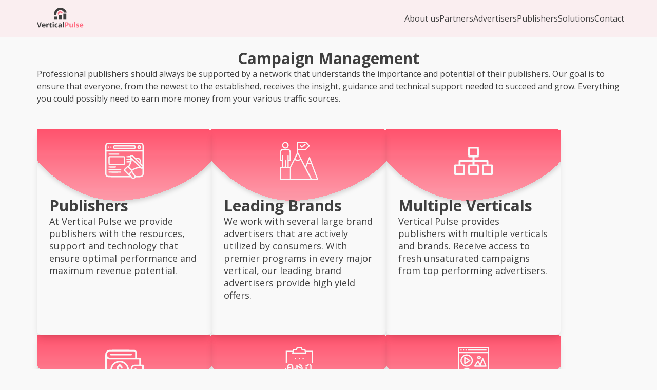

--- FILE ---
content_type: text/html; charset=UTF-8
request_url: https://verticalpulse.com/publishers
body_size: 10399
content:
<!DOCTYPE html>
<html lang="en">

    <head>
        <script src="https://cdn.jsdelivr.net/npm/@splidejs/splide@4.1.2/dist/js/splide.min.js"></script>
        <link href="https://cdn.jsdelivr.net/npm/@splidejs/splide@4.1.2/dist/css/splide.min.css" rel="stylesheet">

        <meta charset="utf-8">
        <meta name="viewport" content="width=device-width, initial-scale=1">
        <meta name="description" content="VerticalPulse">
        <meta name="keywords" content="web quote lead">
        <meta name="author" content="Beatsmedia">
        <meta name="HandheldFriendly" content="true">
        <meta name="MobileOptimized" content="320">
        <meta name="csrf-token" content="ZdHth7Ud8069HesxvGNfe0ZaO0bSLvVV5DbDAT5q">
        <title>VerticalPulse</title>

        <link rel="preload" as="style" href="https://verticalpulse.com/build/assets/app-d57f6286.css" /><link rel="stylesheet" href="https://verticalpulse.com/build/assets/app-d57f6286.css" data-navigate-track="reload" />        <link rel="preload" as="style" href="https://verticalpulse.com/build/assets/index-7f04d357.css" /><link rel="stylesheet" href="https://verticalpulse.com/build/assets/index-7f04d357.css" data-navigate-track="reload" />
            </head>

    <body>
        <header>
    <nav id="navbar" class="w-full lg:bg-secondary">
        <div class="flex flex-col lg:flex-row lg:container lg:mx-auto lg:max-w-[1184px]">
            <div class="flex items-center h-[4.5rem] px-6 drop-shadow-sm bg-secondary justify-between lg:drop-shadow-none">
                <div class="flex flex-1 items-center">
                    <a href="https://verticalpulse.com">
                        <svg width="91" height="43" viewBox="0 0 91 43" fill="none" xmlns="http://www.w3.org/2000/svg">
                            <rect x="33.8992" y="17.4727" width="5.824" height="5.824" fill="#3F3F3F"/>
                            <rect x="42.6353" y="14.5586" width="5.824" height="8.736" fill="#3F3F3F"/>
                            <rect x="51.3711" y="11.6484" width="5.824" height="11.648" fill="#3F3F3F"/>
                            <path d="M41.2506 13.7764C40.663 12.6798 40.6177 11.2545 40.9598 10.0731C41.3019 8.89168 42.096 7.90536 43.1674 7.33122C44.2389 6.75709 45.8299 6.96176 47.0031 7.33122C48.1762 7.70068 49.5 9.13383 50.0876 10.2305L47.4693 11.2811C47.0612 10.2787 46.4752 9.65506 45.9551 9.49125C45.4349 9.32745 44.8758 9.3784 44.4008 9.63295C43.9258 9.8875 43.5737 10.3248 43.422 10.8486C43.2703 11.3724 43.2812 12.3709 43.5417 12.8571L41.2506 13.7764Z" fill="#FF6D83"/>
                            <path d="M57.8287 9.464C57.5578 6.552 54.2206 2.93273 51.4445 1.45085C48.6685 -0.0310331 45.4171 -0.394303 42.3747 0.437484C39.3323 1.26927 36.736 3.23125 35.1322 5.91057C33.5284 8.58988 33.1698 11.648 33.1711 14.56H37.876C37.876 12.74 38.1747 9.90319 39.163 8.25211C40.1513 6.60103 41.7512 5.39199 43.6261 4.87942C45.5009 4.36684 47.5045 4.5907 49.2152 5.50389C50.9259 6.41707 52.0679 7.63681 52.6558 9.464H57.8287Z" fill="#3F3F3F"/>
                            <path d="M9.0236 28.3852L5.65416 38.2969H3.36266L0 28.3852H2.122L3.98638 34.2834C4.01802 34.3828 4.07 34.5704 4.14231 34.8461C4.21463 35.1173 4.28694 35.4065 4.35926 35.7139C4.43609 36.0167 4.48807 36.2675 4.51519 36.4664C4.54231 36.2675 4.58976 36.0167 4.65756 35.7139C4.72988 35.411 4.79993 35.124 4.86773 34.8529C4.94004 34.5772 4.99202 34.3873 5.02366 34.2834L6.9016 28.3852H9.0236ZM13.2405 30.575C13.941 30.575 14.5444 30.7105 15.0506 30.9817C15.5568 31.2484 15.9478 31.6371 16.2235 32.1478C16.4992 32.6585 16.637 33.2823 16.637 34.019V35.0223H11.749C11.7716 35.6054 11.9456 36.0641 12.271 36.3986C12.6009 36.7285 13.0574 36.8935 13.6405 36.8935C14.1241 36.8935 14.567 36.8438 14.9693 36.7444C15.3715 36.6449 15.7851 36.4958 16.2099 36.2969V37.8969C15.8348 38.0822 15.4416 38.2178 15.0303 38.3037C14.6235 38.3895 14.1286 38.4325 13.5456 38.4325C12.7863 38.4325 12.1128 38.2924 11.5253 38.0121C10.9422 37.7319 10.4835 37.3048 10.149 36.7308C9.81907 36.1568 9.6541 35.4336 9.6541 34.5613C9.6541 33.6755 9.80325 32.9388 10.1015 32.3512C10.4044 31.7591 10.8247 31.3162 11.3625 31.0224C11.9004 30.7241 12.5264 30.575 13.2405 30.575ZM13.254 32.0461C12.8518 32.0461 12.5173 32.1749 12.2507 32.4326C11.9885 32.6902 11.8371 33.0947 11.7964 33.6461H14.6981C14.6936 33.3388 14.6371 33.0653 14.5286 32.8258C14.4247 32.5862 14.2665 32.3964 14.054 32.2563C13.8461 32.1162 13.5795 32.0461 13.254 32.0461ZM22.5488 30.575C22.6528 30.575 22.7726 30.5817 22.9081 30.5953C23.0483 30.6043 23.1612 30.6179 23.2471 30.636L23.0912 32.5749C23.0234 32.5523 22.9262 32.5365 22.7997 32.5275C22.6776 32.5139 22.5714 32.5071 22.481 32.5071C22.2144 32.5071 21.9545 32.541 21.7014 32.6088C21.4528 32.6766 21.2291 32.7874 21.0302 32.941C20.8313 33.0902 20.6731 33.289 20.5556 33.5376C20.4426 33.7817 20.3861 34.0822 20.3861 34.4393V38.2969H18.3184V30.7173H19.8845L20.1895 31.9919H20.2912C20.4404 31.7343 20.6257 31.4992 20.8472 31.2868C21.0731 31.0699 21.3285 30.8981 21.6132 30.7716C21.9025 30.6405 22.2144 30.575 22.5488 30.575ZM27.8165 36.785C28.0425 36.785 28.2617 36.7624 28.4742 36.7172C28.6911 36.672 28.9058 36.6155 29.1182 36.5477V38.0867C28.8968 38.1861 28.6211 38.2675 28.2911 38.3308C27.9657 38.3986 27.6086 38.4325 27.2199 38.4325C26.768 38.4325 26.3612 38.3602 25.9996 38.2155C25.6426 38.0664 25.3601 37.811 25.1522 37.4494C24.9488 37.0833 24.8471 36.5749 24.8471 35.924V32.2698H23.8573V31.3953L24.9962 30.7038L25.5929 29.1038H26.9149V30.7173H29.0369V32.2698H26.9149V35.924C26.9149 36.2133 26.9962 36.4302 27.1589 36.5749C27.3262 36.715 27.5454 36.785 27.8165 36.785ZM32.725 30.7173V38.2969H30.6572V30.7173H32.725ZM31.6945 27.7479C32.0018 27.7479 32.2662 27.8202 32.4877 27.9648C32.7091 28.1049 32.8199 28.3693 32.8199 28.758C32.8199 29.1422 32.7091 29.4089 32.4877 29.558C32.2662 29.7026 32.0018 29.775 31.6945 29.775C31.3826 29.775 31.1159 29.7026 30.8945 29.558C30.6775 29.4089 30.5691 29.1422 30.5691 28.758C30.5691 28.3693 30.6775 28.1049 30.8945 27.9648C31.1159 27.8202 31.3826 27.7479 31.6945 27.7479ZM37.9791 38.4325C37.2288 38.4325 36.5893 38.2969 36.0605 38.0257C35.5317 37.75 35.1294 37.3251 34.8537 36.7511C34.578 36.1771 34.4402 35.4427 34.4402 34.5478C34.4402 33.6212 34.5961 32.8664 34.908 32.2834C35.2243 31.6958 35.6605 31.2642 36.2164 30.9885C36.7769 30.7128 37.4254 30.575 38.1622 30.575C38.6864 30.575 39.1384 30.6269 39.5181 30.7309C39.9022 30.8303 40.2367 30.9501 40.5214 31.0902L39.9113 32.6902C39.5859 32.5591 39.283 32.4529 39.0028 32.3715C38.7226 32.2857 38.4424 32.2427 38.1622 32.2427C37.8006 32.2427 37.5 32.3286 37.2605 32.5003C37.0209 32.6676 36.8424 32.9207 36.7249 33.2597C36.6074 33.5986 36.5486 34.0235 36.5486 34.5342C36.5486 35.0359 36.6119 35.4517 36.7385 35.7817C36.865 36.1116 37.0481 36.3579 37.2876 36.5206C37.5271 36.6788 37.8187 36.7579 38.1622 36.7579C38.5915 36.7579 38.9734 36.7014 39.3079 36.5884C39.6424 36.4709 39.9678 36.3082 40.2842 36.1003V37.8698C39.9678 38.0686 39.6356 38.211 39.2876 38.2969C38.9441 38.3873 38.5079 38.4325 37.9791 38.4325ZM45.1519 30.5614C46.1688 30.5614 46.9485 30.7829 47.4908 31.2258C48.0332 31.6687 48.3044 32.3422 48.3044 33.2461V38.2969H46.8603L46.4603 37.2664H46.4061C46.1892 37.5376 45.9677 37.759 45.7417 37.9308C45.5157 38.1025 45.2558 38.2291 44.9621 38.3104C44.6683 38.3918 44.3112 38.4325 43.8909 38.4325C43.4434 38.4325 43.0412 38.3466 42.6841 38.1748C42.3316 38.0031 42.0536 37.741 41.8502 37.3884C41.6469 37.0314 41.5452 36.5794 41.5452 36.0325C41.5452 35.228 41.8276 34.6359 42.3926 34.2563C42.9576 33.8721 43.805 33.6597 44.9349 33.619L46.2502 33.5783V33.2461C46.2502 32.8484 46.1462 32.5568 45.9383 32.3715C45.7304 32.1862 45.4412 32.0936 45.0705 32.0936C44.7044 32.0936 44.3451 32.1456 43.9926 32.2495C43.64 32.3535 43.2875 32.4845 42.935 32.6427L42.2502 31.2461C42.6525 31.0337 43.1022 30.8665 43.5994 30.7444C44.1011 30.6224 44.6186 30.5614 45.1519 30.5614ZM46.2502 34.7851L45.4502 34.8122C44.7813 34.8303 44.3157 34.95 44.0536 35.1715C43.796 35.393 43.6672 35.6845 43.6672 36.0461C43.6672 36.3624 43.7598 36.5884 43.9451 36.724C44.1304 36.8551 44.3722 36.9206 44.6705 36.9206C45.1135 36.9206 45.4863 36.7896 45.7892 36.5274C46.0965 36.2653 46.2502 35.8924 46.2502 35.4088V34.7851ZM52.5077 38.2969H50.44V27.7479H52.5077V38.2969Z" fill="#3F3F3F"/>
                            <path d="M58.0127 28.3852C59.2918 28.3852 60.2251 28.6609 60.8127 29.2123C61.4002 29.7591 61.694 30.5139 61.694 31.4766C61.694 31.9105 61.6285 32.3263 61.4974 32.7241C61.3663 33.1173 61.1517 33.4676 60.8534 33.7749C60.5596 34.0822 60.1664 34.3263 59.6737 34.5071C59.1811 34.6834 58.5732 34.7715 57.85 34.7715H56.9483V38.2969H54.8467V28.3852H58.0127ZM57.9043 30.1072H56.9483V33.0495H57.6398C58.0331 33.0495 58.3743 32.9975 58.6636 32.8936C58.9528 32.7896 59.1765 32.6269 59.3347 32.4054C59.4929 32.184 59.572 31.8992 59.572 31.5512C59.572 31.0631 59.4364 30.7015 59.1652 30.4665C58.8941 30.2269 58.4737 30.1072 57.9043 30.1072ZM70.3583 30.7173V38.2969H68.7719L68.4939 37.3274H68.3855C68.2227 37.585 68.0194 37.7952 67.7753 37.9579C67.5312 38.1206 67.2623 38.2404 66.9685 38.3172C66.6747 38.394 66.3697 38.4325 66.0533 38.4325C65.5109 38.4325 65.0386 38.3376 64.6364 38.1477C64.2341 37.9534 63.92 37.6528 63.694 37.246C63.4725 36.8393 63.3618 36.3105 63.3618 35.6596V30.7173H65.4296V35.1444C65.4296 35.6867 65.5267 36.0958 65.7211 36.3715C65.9154 36.6472 66.225 36.785 66.6499 36.785C67.0702 36.785 67.4002 36.6901 67.6397 36.5003C67.8792 36.3059 68.0465 36.0235 68.1414 35.6528C68.2408 35.2777 68.2905 34.8212 68.2905 34.2834V30.7173H70.3583ZM74.5955 38.2969H72.5278V27.7479H74.5955V38.2969ZM82.0598 36.0461C82.0598 36.5613 81.9378 36.9975 81.6937 37.3545C81.4542 37.7071 81.0949 37.976 80.6158 38.1613C80.1367 38.3421 79.5401 38.4325 78.826 38.4325C78.2972 38.4325 77.8429 38.3986 77.4633 38.3308C77.0882 38.263 76.7085 38.15 76.3243 37.9918V36.2833C76.7356 36.4687 77.1763 36.6223 77.6463 36.7444C78.1209 36.8619 78.5367 36.9206 78.8938 36.9206C79.296 36.9206 79.583 36.8619 79.7548 36.7444C79.931 36.6223 80.0192 36.4641 80.0192 36.2698C80.0192 36.1432 79.983 36.0302 79.9107 35.9308C79.8429 35.8269 79.6938 35.7116 79.4633 35.585C79.2328 35.454 78.8712 35.2845 78.3785 35.0766C77.904 34.8777 77.513 34.6766 77.2057 34.4732C76.9028 34.2698 76.6769 34.0303 76.5277 33.7546C76.3831 33.4743 76.3108 33.1195 76.3108 32.6902C76.3108 31.9896 76.5819 31.4631 77.1243 31.1105C77.6712 30.7535 78.4011 30.575 79.3141 30.575C79.7842 30.575 80.2316 30.6224 80.6565 30.7173C81.0858 30.8122 81.5265 30.9636 81.9785 31.1716L81.3548 32.6631C80.9796 32.5003 80.6248 32.367 80.2904 32.2631C79.9604 32.1591 79.6237 32.1071 79.2802 32.1071C78.9774 32.1071 78.7491 32.1478 78.5955 32.2292C78.4418 32.3105 78.365 32.4348 78.365 32.602C78.365 32.7241 78.4034 32.8325 78.4802 32.9275C78.5616 33.0224 78.7152 33.1286 78.9412 33.2461C79.1717 33.3591 79.5085 33.506 79.9514 33.6868C80.3808 33.863 80.7536 34.0483 81.07 34.2427C81.3864 34.4325 81.6305 34.6698 81.8022 34.9546C81.974 35.2348 82.0598 35.5986 82.0598 36.0461ZM86.7987 30.575C87.4993 30.575 88.1027 30.7105 88.6089 30.9817C89.1151 31.2484 89.5061 31.6371 89.7818 32.1478C90.0575 32.6585 90.1953 33.2823 90.1953 34.019V35.0223H85.3072C85.3298 35.6054 85.5039 36.0641 85.8293 36.3986C86.1592 36.7285 86.6157 36.8935 87.1987 36.8935C87.6824 36.8935 88.1253 36.8438 88.5275 36.7444C88.9298 36.6449 89.3433 36.4958 89.7682 36.2969V37.8969C89.3931 38.0822 88.9998 38.2178 88.5886 38.3037C88.1818 38.3895 87.6869 38.4325 87.1038 38.4325C86.3445 38.4325 85.6711 38.2924 85.0835 38.0121C84.5005 37.7319 84.0417 37.3048 83.7073 36.7308C83.3773 36.1568 83.2124 35.4336 83.2124 34.5613C83.2124 33.6755 83.3615 32.9388 83.6598 32.3512C83.9626 31.7591 84.383 31.3162 84.9208 31.0224C85.4587 30.7241 86.0846 30.575 86.7987 30.575ZM86.8123 32.0461C86.4101 32.0461 86.0756 32.1749 85.8089 32.4326C85.5468 32.6902 85.3954 33.0947 85.3547 33.6461H88.2564C88.2518 33.3388 88.1953 33.0653 88.0869 32.8258C87.9829 32.5862 87.8247 32.3964 87.6123 32.2563C87.4044 32.1162 87.1377 32.0461 86.8123 32.0461Z" fill="#FF6D83"/>
                        </svg>
                    </a>
                </div>
                <div class="flex lg:hidden">
                    <button type="button" id="navbar-btn" class="text-body focus:outline-none">
                        <svg class="h-8 w-8 fill-current" viewBox="0 0 24 24">
                            <path id='navbar-btn-close' fill-rule="evenodd" clip-rule="evenodd" d="M3 7h18v2H3V7zm0 5h18v2H3v-2zm0 5h18v2H3v-2z"/>
                            <path id='navbar-btn-open' d="M6.4 19L5 17.6L10.6 12L5 6.4L6.4 5L12 10.6L17.6 5L19 6.4L13.4 12L19 17.6L17.6 19L12 13.4L6.4 19Z"/>
                        </svg>
                    </button>
                </div>
            </div>
            <div id="navbar-menu" class="transition-all duration-700 h-0 bg-champagne overflow-hidden lg:h-[4.5rem] lg:flex-1 lg:bg-secondary lg:transition-none">
            <ul class="flex flex-col justify-center gap-6 p-6 pr-4 pt-12 lg:flex-row lg:py-0 lg:justify-end lg:h-full lg:items-center lg:gap-8">
                <li>
                    <a href="https://verticalpulse.com/about-us" class="py-2.5 hover:text-4xl transition-all flex text-3xl items-center justify-between lg:text-base lg:hover:text-lg">
                        About us
                        <svg class="h-12 w-12 lg:hidden" viewBox="0 0 24 25" fill="none" xmlns="http://www.w3.org/2000/svg">
                            <path d="M9.21739 17.2826C9.07246 17.1377 9 16.9661 9 16.7678C9 16.5696 9.07246 16.3982 9.21739 16.2536L13.4638 12.0072L9.2029 7.74638C9.06763 7.61111 9 7.44203 9 7.23913C9 7.03623 9.07246 6.86232 9.21739 6.71739C9.36232 6.57246 9.53391 6.5 9.73217 6.5C9.93043 6.5 10.1018 6.57246 10.2464 6.71739L15.1159 11.6014C15.1739 11.6594 15.2151 11.7222 15.2394 11.7899C15.2638 11.8575 15.2757 11.93 15.2754 12.0072C15.2754 12.0845 15.2632 12.157 15.2388 12.2246C15.2145 12.2923 15.1735 12.3551 15.1159 12.413L10.2319 17.2971C10.0966 17.4324 9.92985 17.5 9.73159 17.5C9.53333 17.5 9.36193 17.4275 9.21739 17.2826Z" fill="#3F3F3F"/>        
                        </svg>
                    </a>
                </li>
                <li>
                    <a href="https://verticalpulse.com/partners" class="py-2.5 hover:text-4xl transition-all flex text-3xl items-center justify-between lg:text-base lg:hover:text-lg">
                       Partners
                        <svg class="h-12 w-12 lg:hidden" viewBox="0 0 24 25" fill="none" xmlns="http://www.w3.org/2000/svg">
                            <path d="M9.21739 17.2826C9.07246 17.1377 9 16.9661 9 16.7678C9 16.5696 9.07246 16.3982 9.21739 16.2536L13.4638 12.0072L9.2029 7.74638C9.06763 7.61111 9 7.44203 9 7.23913C9 7.03623 9.07246 6.86232 9.21739 6.71739C9.36232 6.57246 9.53391 6.5 9.73217 6.5C9.93043 6.5 10.1018 6.57246 10.2464 6.71739L15.1159 11.6014C15.1739 11.6594 15.2151 11.7222 15.2394 11.7899C15.2638 11.8575 15.2757 11.93 15.2754 12.0072C15.2754 12.0845 15.2632 12.157 15.2388 12.2246C15.2145 12.2923 15.1735 12.3551 15.1159 12.413L10.2319 17.2971C10.0966 17.4324 9.92985 17.5 9.73159 17.5C9.53333 17.5 9.36193 17.4275 9.21739 17.2826Z" fill="#3F3F3F"/>        
                        </svg>
                    </a>
                </li>
                <li>
                    <a href="https://verticalpulse.com/our-services" class="py-2.5 hover:text-4xl transition-all flex text-3xl items-center justify-between lg:text-base lg:hover:text-lg">
                        Advertisers
                        <svg class="h-12 w-12 lg:hidden" viewBox="0 0 24 25" fill="none" xmlns="http://www.w3.org/2000/svg">
                            <path d="M9.21739 17.2826C9.07246 17.1377 9 16.9661 9 16.7678C9 16.5696 9.07246 16.3982 9.21739 16.2536L13.4638 12.0072L9.2029 7.74638C9.06763 7.61111 9 7.44203 9 7.23913C9 7.03623 9.07246 6.86232 9.21739 6.71739C9.36232 6.57246 9.53391 6.5 9.73217 6.5C9.93043 6.5 10.1018 6.57246 10.2464 6.71739L15.1159 11.6014C15.1739 11.6594 15.2151 11.7222 15.2394 11.7899C15.2638 11.8575 15.2757 11.93 15.2754 12.0072C15.2754 12.0845 15.2632 12.157 15.2388 12.2246C15.2145 12.2923 15.1735 12.3551 15.1159 12.413L10.2319 17.2971C10.0966 17.4324 9.92985 17.5 9.73159 17.5C9.53333 17.5 9.36193 17.4275 9.21739 17.2826Z" fill="#3F3F3F"/>        
                        </svg>
                    </a>
                </li>
                <li>
                    <a href="https://verticalpulse.com/publishers" class="py-2.5 hover:text-4xl transition-all flex text-3xl items-center justify-between lg:text-base lg:hover:text-lg">
                        Publishers
                        <svg class="h-12 w-12 lg:hidden" viewBox="0 0 24 25" fill="none" xmlns="http://www.w3.org/2000/svg">
                            <path d="M9.21739 17.2826C9.07246 17.1377 9 16.9661 9 16.7678C9 16.5696 9.07246 16.3982 9.21739 16.2536L13.4638 12.0072L9.2029 7.74638C9.06763 7.61111 9 7.44203 9 7.23913C9 7.03623 9.07246 6.86232 9.21739 6.71739C9.36232 6.57246 9.53391 6.5 9.73217 6.5C9.93043 6.5 10.1018 6.57246 10.2464 6.71739L15.1159 11.6014C15.1739 11.6594 15.2151 11.7222 15.2394 11.7899C15.2638 11.8575 15.2757 11.93 15.2754 12.0072C15.2754 12.0845 15.2632 12.157 15.2388 12.2246C15.2145 12.2923 15.1735 12.3551 15.1159 12.413L10.2319 17.2971C10.0966 17.4324 9.92985 17.5 9.73159 17.5C9.53333 17.5 9.36193 17.4275 9.21739 17.2826Z" fill="#3F3F3F"/>        
                        </svg>
                    </a>
                </li>
                <li>
                    <a href="https://verticalpulse.com/our-products" class="py-2.5 hover:text-4xl transition-all flex text-3xl items-center justify-between lg:text-base lg:hover:text-lg">
                        Solutions
                        <svg class="h-12 w-12 lg:hidden" viewBox="0 0 24 25" fill="none" xmlns="http://www.w3.org/2000/svg">
                            <path d="M9.21739 17.2826C9.07246 17.1377 9 16.9661 9 16.7678C9 16.5696 9.07246 16.3982 9.21739 16.2536L13.4638 12.0072L9.2029 7.74638C9.06763 7.61111 9 7.44203 9 7.23913C9 7.03623 9.07246 6.86232 9.21739 6.71739C9.36232 6.57246 9.53391 6.5 9.73217 6.5C9.93043 6.5 10.1018 6.57246 10.2464 6.71739L15.1159 11.6014C15.1739 11.6594 15.2151 11.7222 15.2394 11.7899C15.2638 11.8575 15.2757 11.93 15.2754 12.0072C15.2754 12.0845 15.2632 12.157 15.2388 12.2246C15.2145 12.2923 15.1735 12.3551 15.1159 12.413L10.2319 17.2971C10.0966 17.4324 9.92985 17.5 9.73159 17.5C9.53333 17.5 9.36193 17.4275 9.21739 17.2826Z" fill="#3F3F3F"/>        
                        </svg>
                    </a>
                </li>
                <li>
                    <a href="https://verticalpulse.com/contact-us" class="py-2.5 hover:text-4xl transition-all flex text-3xl items-center justify-between lg:text-base lg:hover:text-lg">
                        Contact
                        <svg class="h-12 w-12 lg:hidden" viewBox="0 0 24 25" fill="none" xmlns="http://www.w3.org/2000/svg">
                            <path d="M9.21739 17.2826C9.07246 17.1377 9 16.9661 9 16.7678C9 16.5696 9.07246 16.3982 9.21739 16.2536L13.4638 12.0072L9.2029 7.74638C9.06763 7.61111 9 7.44203 9 7.23913C9 7.03623 9.07246 6.86232 9.21739 6.71739C9.36232 6.57246 9.53391 6.5 9.73217 6.5C9.93043 6.5 10.1018 6.57246 10.2464 6.71739L15.1159 11.6014C15.1739 11.6594 15.2151 11.7222 15.2394 11.7899C15.2638 11.8575 15.2757 11.93 15.2754 12.0072C15.2754 12.0845 15.2632 12.157 15.2388 12.2246C15.2145 12.2923 15.1735 12.3551 15.1159 12.413L10.2319 17.2971C10.0966 17.4324 9.92985 17.5 9.73159 17.5C9.53333 17.5 9.36193 17.4275 9.21739 17.2826Z" fill="#3F3F3F"/>        
                        </svg>
                    </a>
                </li>
            </ul>
            </div>   
        </div>
    </nav>                   
</header>
    
            <main class="container max-w-[1184px] mx-auto flex flex-col gap-12">
        <section class="section items-center">
            <h2 class="subtitle">Campaign Management</h2>
            <p class="text-base">Professional publishers should always be supported by a network that understands the importance and potential of their publishers. Our goal is to ensure that everyone, from the newest to the established, receives the insight, guidance and technical support needed to succeed and grow. Everything you could possibly need to earn more money from your various traffic sources.</p>
        </section>
        <section class="section">
            <div class="md:items-center lg:flex-row section m-0" style="padding: 0;">
                <div class="section__card section__card--icon md:mx-0" style="justify-content: start;">
                    <img class="section__icon" style="margin-top: 20px;" src="https://verticalpulse.com/build/assets/icon-publishers-2-fa8de699.svg" alt="Services Icon" />
                    <div class="section__details">
                        <h3 class="font-bold text-3xl">Publishers</h3>
                        <p>
                            At Vertical Pulse we provide publishers with the resources, support and technology that ensure optimal performance and maximum revenue potential.
                        </p>
                    </div>
                </div>
                <div class="section__card section__card--icon md:mx-0" style="justify-content: start;">
                    <img class="section__icon" style="margin-top: 20px;" src="https://verticalpulse.com/build/assets/icon-leading-brands-9a492776.svg" alt="Solutions">
                    <div class="section__details">
                        <h3 class="font-bold text-3xl">Leading Brands</h3>
                        <p>
                            We work with several large brand advertisers that are actively utilized by consumers. With premier programs in every major vertical, our leading brand advertisers provide high yield offers.
                        </p>
                    </div>
                </div>
                <div class="section__card section__card--icon md:mx-0" style="justify-content: start;">
                    <img class="section__icon" style="margin-top: 20px;" src="https://verticalpulse.com/build/assets/icon-multiple-verticals-4d563508.svg" alt="Publishers">
                    <div class="section__details">
                        <h3 class="font-bold text-3xl">Multiple Verticals</h3>
                        <p>Vertical Pulse provides publishers with multiple verticals and brands. Receive access to fresh unsaturated campaigns from top performing advertisers.</p>
                    </div>
                </div>
            </div>
            <div class="md:items-center lg:flex-row section m-0" style="padding: 0;">
                <div class="section__card section__card--icon md:mx-0" style="justify-content: start;">
                    <img class="section__icon" style="margin-top: 20px;" src="https://verticalpulse.com/build/assets/icon-timely-payouts-c7493f92.svg" alt="Publishers">
                    <div class="section__details">
                        <h3 class="font-bold text-3xl">Timely Payouts</h3>
                        <p>Vertical Pulse works with leading publishers and marketing agencies which demand timely resolution of all requests including financial and network issues.</p>
                    </div>
                </div>
                <div class="section__card section__card--icon md:mx-0" style="justify-content: start;">
                    <img class="section__icon" style="margin-top: 20px;" src="https://verticalpulse.com/build/assets/icon-coaching-16ba7499.svg" alt="Publishers">
                    <div class="section__details">
                        <h3 class="font-bold text-3xl">Coaching</h3>
                        <p>Vertical Pulse account managers will help you put together the best campaign for your verticals by using our years of successful performance metrics.</p>
                    </div>
                </div>
                <div class="section__card section__card--icon md:mx-0" style="justify-content: start;">
                    <img class="section__icon" style="margin-top: 20px;" src="https://verticalpulse.com/build/assets/icon-traffic channels-0e043d8d.svg" alt="Publishers">
                    <div class="section__details">
                        <h3 class="font-bold text-3xl">Traffic Channels</h3>
                        <p>Our traffic channels include email, social, display, search, PPC, CPA, Mobile Devices & CPM.</p>
                    </div>
                </div>
            </div>
        </section>
    </main>

    <section class="bg-secondary">
        <div class="max-w-[1184px] mx-auto p-8 pt-20">
            <h2 class="subtitle mb-20">How We Do It</h2>

            <div class="grid grid-cols-1 md:grid-cols-2 gap-8">
                <div class="flex gap-8 flex-col md:flex-row items-center">
                    <img src="https://verticalpulse.com/build/assets/how-we-do-it-creativity-c91a09c1.svg" alt="Creativity" class="my-auto" />
                    <div class="flex flex-col gap-4">
                        <h3 class="text-xl font-bold">Creativity & Effectiveness</h3>
                        <p>
                            We believe in creativity and effectiveness. And never has the combination of those two powerful things been more important in business than they are today.
                        </p>
                    </div>
                </div>
                <div class="flex gap-8 flex-col md:flex-row items-center">
                    <img src="https://verticalpulse.com/build/assets/how-we-do-it-simplicity-915112f0.svg" alt="Simplicity" class="my-auto" />
                    <div class="flex flex-col gap-4">
                        <h3 class="text-xl font-bold">Simplicity</h3>
                        <p>
                            Marketing today is a complicated business. Which is why we are not. We like to keep things really simple in order to achieve the best results.
                        </p>
                    </div>
                </div>
                <div class="flex gap-8 flex-col md:flex-row items-center">
                    <img src="https://verticalpulse.com/build/assets/how-we-do-it-relentless-attention-1f86f241.svg" alt="Relentless Attention to Metrics" class="my-auto" />
                    <div class="flex flex-col gap-4">
                        <h3 class="text-xl font-bold">Relentless Attention to Metrics</h3>
                        <p>
                            The internet provides powerful metrics across all media channels, that are simply impossible to ignore. It builds propositions and strategies that are absolutely irresistible. Relying on smart thinking – not simply hefty spending.
                        </p>
                    </div>
                </div>
                <div class="flex gap-8 flex-col md:flex-row items-center">
                    <img src="https://verticalpulse.com/build/assets/how-we-do-it-results-fb17cb74.svg" alt="Creativity" class="my-auto" />
                    <div class="flex flex-col gap-4">
                        <h3 class="text-xl font-bold">Results</h3>
                        <p>
                            We exist to drive your sales, profitability, brand and reputation forward. We are a creative agency that understands business and gets results. Putting you right at the heart of what we do means we create long-term, close and enjoyable relationships. And we keep them that way by delivering on time and on budget. Every time
                        </p>
                    </div>
                </div>
            </div>
        </div>
        <section class="section bg-champagne pt-[5.875rem]">
            <p class="text-[30px] text-center font-thin italic leading-[120%]">
                We work really closely with our clients and other partners to ensure we <br /> understand your business and wider objectives.
            </p>

            <a role="button" href="https://verticalpulse.com/our-services" class="text-center hover:bg-primary hover:text-white transition-all duration-500 bg-champagne mx-auto mt-16 mb-12 w-[312px] py-4 border-primary border-[1px] rounded-lg text-primary">
                More Info
            </a>
        </section>
    </section>

        <footer class="bg-secondary mt-20">
    <div class="md:flex md:flex-row md:justify-evenly">
        <section class="section gap-4 md:flex-1 max-w-[312px]">
            <h3 class="subtitle text-left">Company</h3>
            <p>
                VerticalPulse specializes in direct customer acquisition for your product lines. We will custom-tailor marketing strategies that are right for you and your business. Through ours in-house properties and strategic partnerships...
                <br/>
                <a href="https://verticalpulse.com/about-us" class="text-primary">Read more.</a>
            </p>
        </section>
        <section class="section gap-4">
            <h3 class="subtitle text-left">Get In Touch</h3>
            <div class="flex gap-4">
                <svg width="22" height="19" viewBox="0 0 22 19" fill="none" xmlns="http://www.w3.org/2000/svg">
                    <path d="M0 18.3002V0.700195H22V18.3002H0ZM11 10.6002L2.2 5.1002V16.1002H19.8V5.1002L11 10.6002ZM11 8.4002L19.8 2.9002H2.2L11 8.4002Z" fill="#3F3F3F"/>
                </svg>
                <span>info@verticalpulse.com</span>
            </div>
            <div class="flex gap-4">
                <svg width="22" height="22" viewBox="0 0 22 22" fill="none" xmlns="http://www.w3.org/2000/svg">
                    <path d="M20.7167 22C18.0889 22 15.5275 21.4141 13.0326 20.2424C10.5376 19.0707 8.32741 17.5226 6.402 15.598C4.47659 13.6734 2.92844 11.4632 1.75756 8.96744C0.586667 6.47167 0.000814815 3.9103 0 1.28333C0 0.916667 0.122222 0.611111 0.366667 0.366667C0.611111 0.122222 0.916667 0 1.28333 0H6.23333C6.51852 0 6.77315 0.0916665 6.99722 0.275C7.2213 0.458333 7.3537 0.692593 7.39444 0.977778L8.18889 5.25556C8.22963 5.54074 8.22433 5.80067 8.173 6.03533C8.12167 6.27 8.00474 6.47859 7.82222 6.66111L4.88889 9.65555C5.74444 11.1222 6.81389 12.4972 8.09722 13.7806C9.38056 15.0639 10.7963 16.1741 12.3444 17.1111L15.2167 14.2389C15.4 14.0556 15.6396 13.9183 15.9353 13.827C16.2311 13.7357 16.5212 13.7101 16.8056 13.75L21.0222 14.6056C21.3074 14.6667 21.5417 14.8044 21.725 15.0187C21.9083 15.233 22 15.4823 22 15.7667V20.7167C22 21.0833 21.8778 21.3889 21.6333 21.6333C21.3889 21.8778 21.0833 22 20.7167 22Z" fill="#3F3F3F"/>
                </svg>
                <span>1(323) 761-9829</span>
            </div>
        </section>
        <section class="section gap-4 md:flex-1 max-w-[312px]">
            <h3 class="subtitle text-left">Connect</h3>
            <p>
                Connect with us, and follow or regular updates, specials, and more.
            </p>
            <div class="flex gap-8 mt-2">
                <a>
                    <svg width="22" height="22" viewBox="0 0 22 22" fill="none" xmlns="http://www.w3.org/2000/svg">
                        <path d="M22 11.0273C22 4.95534 17.072 0.0273438 11 0.0273438C4.928 0.0273438 0 4.95534 0 11.0273C0 16.3513 3.784 20.7843 8.8 21.8073V14.3273H6.6V11.0273H8.8V8.27734C8.8 6.15434 10.527 4.42734 12.65 4.42734H15.4V7.72734H13.2C12.595 7.72734 12.1 8.22234 12.1 8.82734V11.0273H15.4V14.3273H12.1V21.9723C17.655 21.4223 22 16.7363 22 11.0273Z" fill="#3F3F3F"/>
                    </svg>
                </a>
                <a>
                    <svg width="22" height="22" viewBox="0 0 22 22" fill="none" xmlns="http://www.w3.org/2000/svg">
                        <path d="M11 0C4.92545 0 0 4.92545 0 11C0 17.0746 4.92545 22 11 22C17.0746 22 22 17.0746 22 11C22 4.92545 17.0746 0 11 0ZM16.2864 8.29174C16.2937 8.40714 16.2937 8.52746 16.2937 8.64531C16.2937 12.2498 13.5487 16.4018 8.53237 16.4018C6.98549 16.4018 5.55156 15.9525 4.34353 15.179C4.56451 15.2036 4.77567 15.2134 5.00156 15.2134C6.27835 15.2134 7.45201 14.7812 8.3875 14.0496C7.18929 14.025 6.18259 13.2393 5.83884 12.1589C6.2587 12.2203 6.63683 12.2203 7.06897 12.1098C6.45201 11.9845 5.89746 11.6494 5.49955 11.1615C5.10164 10.6736 4.8849 10.0631 4.88616 9.43348V9.39911C5.2471 9.6029 5.67188 9.72812 6.11629 9.74531C5.74269 9.49633 5.4363 9.159 5.22429 8.76324C5.01228 8.36749 4.9012 7.92553 4.90089 7.47656C4.90089 6.9683 5.03348 6.50424 5.27165 6.10156C5.95646 6.94458 6.81099 7.63405 7.77971 8.12518C8.74843 8.61631 9.80966 8.8981 10.8944 8.95223C10.5089 7.09844 11.8937 5.59821 13.5585 5.59821C14.3442 5.59821 15.0513 5.92723 15.5498 6.45759C16.1661 6.34219 16.7554 6.11138 17.2808 5.80201C17.077 6.43304 16.6498 6.96585 16.0826 7.30223C16.6326 7.2433 17.1629 7.09107 17.654 6.87746C17.2833 7.42254 16.8192 7.90625 16.2864 8.29174Z" fill="#3F3F3F"/>
                    </svg>
                </a>
                <a>
                    <svg width="22" height="22" viewBox="0 0 22 22" fill="none" xmlns="http://www.w3.org/2000/svg">
                        <path d="M21.1391 6.69565C20.3101 4.71884 18.987 3.1087 17.1696 1.86522C16.213 1.25942 15.2565 0.797101 14.3 0.478261C13.3116 0.15942 12.2116 0 11 0C9.46956 0 8.03478 0.286957 6.69565 0.86087C4.71884 1.68986 3.1087 3.01304 1.86522 4.83043C1.25942 5.81884 0.797101 6.7913 0.478261 7.74783C0.15942 8.70435 0 9.78841 0 11C0 12.5304 0.286957 13.9652 0.86087 15.3043C1.68986 17.2812 3.01304 18.8913 4.83043 20.1348C5.81884 20.7406 6.7913 21.2029 7.74783 21.5217C8.70435 21.8406 9.78841 22 11 22C12.5304 22 13.9652 21.713 15.3043 21.1391C17.2812 20.3101 18.8913 18.987 20.1348 17.1696C20.7406 16.213 21.2029 15.2565 21.5217 14.3C21.8406 13.3116 22 12.2116 22 11C22 9.46956 21.713 8.03478 21.1391 6.69565ZM19.8 14.7304C18.971 16.5159 17.8072 17.9029 16.3087 18.8913C15.5754 19.4014 14.7464 19.8 13.8217 20.087C12.9609 20.3739 12.0203 20.5174 11 20.5174V11H1.48261C1.48261 9.66087 1.72174 8.41739 2.2 7.26956C3.02899 5.48406 4.19275 4.0971 5.6913 3.1087C6.42464 2.59855 7.25362 2.2 8.17826 1.91304C9.03913 1.62609 9.97971 1.48261 11 1.48261V11H20.5174C20.5174 12.3391 20.2783 13.5826 19.8 14.7304Z" fill="#3F3F3F"/>
                    </svg>
                </a>
            </div>
        </section>
    </div>
    <section class="section bg-champagne">
        <div class="flex items-center flex-col gap-1 font-light">
            <span>2026 Vertical Pulse, LLC</span>
            <span>All Right Reserved.</span>
            <div class="flex gap-2">
                <a href="https://verticalpulse.com/privacy-policy">Privacy Policy</a>|
                <a href="https://verticalpulse.com/terms-of-use">Terms of Use</a>|
                <a href="https://verticalpulse.com/contact-us">Contact Us</a>
            </div>
        </div>
        
    </section>
</footer>
                <script>
            const navbarBtn = document.getElementById('navbar-btn')

            navbarBtn.onclick = () => {
                const navbar = document.getElementById('navbar')

                navbar.classList.toggle('navbar--open')
            }
        </script>
        </body>

</html>


--- FILE ---
content_type: text/css
request_url: https://verticalpulse.com/build/assets/app-d57f6286.css
body_size: 59
content:
@media only screen and (min-device-width: 0px) and (max-device-width: 480px) and (max-height: 750px){.q-heigh{height:auto;min-height:113vh}}@media only screen and (min-device-width: 0px) and (max-device-width: 480px) and (min-height: 750px){.q-heigh{height:auto;min-height:83vh}}@media only screen and (min-device-width: 600px) and (min-height: 750px){.q-heigh{height:auto;min-height:81vh}}@media only screen and (min-device-width: 540px) and (max-height: 720px){.q-heigh{height:auto;min-height:101vh}}@media only screen and (max-device-width: 430px) and (max-height: 915px){.q-heigh{height:auto;min-height:72vh}}@media only screen and (min-device-width: 768px) and (min-height: 800px){.q-heigh{height:auto;min-height:55vh}}


--- FILE ---
content_type: image/svg+xml
request_url: https://verticalpulse.com/build/assets/icon-traffic%20channels-0e043d8d.svg
body_size: 2797
content:
<svg width="75" height="75" viewBox="0 0 75 75" fill="none" xmlns="http://www.w3.org/2000/svg">
<path d="M7.69043 0.366211L7.32422 0.717773V37.5V74.2822L7.69043 74.6338L8.04199 75H37.5H66.958L67.3096 74.6338L67.6758 74.2822V37.5V0.717773L67.3096 0.366211L66.958 0H37.5H8.04199L7.69043 0.366211ZM65.332 6.0791V9.66797H37.5H9.66797V6.0791V2.49023H37.5H65.332V6.0791ZM65.332 42.334V72.5098H37.5H9.66797V42.334V12.1582H37.5H65.332V42.334Z" fill="#F9F9F9"/>
<path d="M12.1582 6.0791V7.32422H13.3301H14.502V6.0791V4.83398H13.3301H12.1582V6.0791Z" fill="#F9F9F9"/>
<path d="M16.9922 6.0791V7.32422H18.1641H19.3359V6.0791V4.83398H18.1641H16.9922V6.0791Z" fill="#F9F9F9"/>
<path d="M21.8262 6.0791V7.32422H22.998H24.1699V6.0791V4.83398H22.998H21.8262V6.0791Z" fill="#F9F9F9"/>
<path d="M26.6602 6.0791V7.32422H44.751H62.8418V6.0791V4.83398H44.751H26.6602V6.0791Z" fill="#F9F9F9"/>
<path d="M22.3241 14.6485C19.9364 15.088 17.6659 16.2159 15.9667 17.8273C14.2968 19.3946 13.3153 20.9767 12.5976 23.2179C12.1581 24.6241 12.0409 27.4659 12.3632 28.9894C13.2421 33.1202 16.0692 36.4454 19.9218 37.8956C25.7519 40.0782 32.1972 37.5587 34.9804 32.0069C37.5145 26.9239 36.1669 20.7276 31.7431 17.212C30.5712 16.2745 28.4765 15.2198 27.0995 14.8829C25.9569 14.5899 23.3495 14.4581 22.3241 14.6485ZM27.1435 17.4171C29.5165 18.2521 31.6405 20.0392 32.7099 22.0753C35.3026 27.0265 33.2519 33.047 28.1981 35.3761C26.7626 36.0353 25.7958 36.2403 24.0966 36.2403C21.4159 36.2403 19.3358 35.3321 17.3583 33.3399C15.9228 31.9044 15.0878 30.3517 14.7069 28.4181C13.7401 23.5401 16.8456 18.6036 21.7089 17.2853C23.1444 16.8898 25.869 16.963 27.1435 17.4171Z" fill="#F9F9F9"/>
<path d="M19.7607 19.7607L19.3359 20.1855V26.5137C19.3359 31.7725 19.3652 32.9004 19.5557 33.2373C19.79 33.6914 20.0391 33.8379 20.6104 33.8379C20.9912 33.8379 30.3662 28.1104 31.0547 27.4512C31.4648 27.0557 31.5381 26.2061 31.1865 25.8545C30.6885 25.3564 20.8594 19.3359 20.5371 19.3359C20.3467 19.3359 19.9951 19.5264 19.7607 19.7607ZM24.8877 24.6973C26.5137 25.708 27.832 26.5869 27.832 26.6309C27.8174 26.6895 26.4697 27.5684 24.8291 28.5938L21.8262 30.4541V26.6455C21.8262 24.5654 21.8555 22.8516 21.8848 22.8516C21.9287 22.8516 23.2764 23.6865 24.8877 24.6973Z" fill="#F9F9F9"/>
<path d="M46.7578 17.3739C45.498 18.0038 44.8242 19.1464 44.8242 20.6112C44.8389 24.4198 50.0391 25.5185 51.6504 22.0468C52.2949 20.6698 51.958 18.9999 50.8154 17.9159C49.7461 16.9052 48.1201 16.6855 46.7578 17.3739ZM48.8525 19.4833C49.0576 19.5566 49.3213 19.8349 49.4238 20.0985C49.9658 21.373 48.3105 22.369 47.4609 21.2704C47.0508 20.7577 47.0947 20.2597 47.5928 19.7616C48.0615 19.3075 48.252 19.2636 48.8525 19.4833Z" fill="#F9F9F9"/>
<path d="M54.829 22.1484C54.6678 22.3389 53.6278 24.7705 52.5145 27.5684C51.4012 30.3662 50.4491 32.6221 50.4052 32.5928C50.3612 32.5488 49.5409 31.2451 48.5741 29.6924C46.9188 27.0703 46.7723 26.8652 46.2596 26.748C45.8495 26.6455 45.6444 26.6602 45.3661 26.8506C45.0731 27.041 39.5214 35.6836 38.8182 37.0312C38.5985 37.4707 38.7303 37.9834 39.1405 38.3789C39.4481 38.6719 39.6093 38.6719 50.7714 38.6719C61.9774 38.6719 62.08 38.6719 62.4608 38.3643C62.7245 38.1445 62.8417 37.9248 62.8417 37.5879C62.8417 36.9434 56.7919 22.4268 56.3817 22.0752C55.9423 21.7236 55.1952 21.7529 54.829 22.1484ZM57.7587 31.1865C58.8573 33.8379 59.7655 36.0791 59.7655 36.167C59.7655 36.2842 58.6669 36.3281 56.2499 36.3281H52.7489L52.3973 35.8008L52.0311 35.2881L53.8182 30.835C54.785 28.374 55.62 26.3672 55.6786 26.3672C55.7225 26.3672 56.66 28.5352 57.7587 31.1865ZM48.0321 33.3984L49.8192 36.2549L46.0546 36.2988C43.9891 36.3135 42.2606 36.2988 42.2167 36.2695C42.1874 36.2256 43.0077 34.8486 44.0331 33.1934C45.4833 30.8643 45.952 30.2197 46.0839 30.3662C46.1864 30.4541 47.0507 31.8311 48.0321 33.3984Z" fill="#F9F9F9"/>
<path d="M22.5588 41.2645C20.8449 41.5428 18.9699 42.5682 17.5783 43.9452C15.2346 46.2889 14.2238 49.2039 14.634 52.5145C14.8391 54.2577 15.132 55.3123 15.7473 56.6454C16.3332 57.9051 22.9396 69.3016 23.3352 69.7264C23.7014 70.1366 24.302 70.2538 24.7414 70.0047C25.2248 69.7264 32.3293 57.5682 32.9445 55.9569C33.8674 53.5545 34.1018 50.5809 33.5451 48.4276C33.1057 46.6844 32.3439 45.3661 30.9816 44.0037C29.0773 42.0848 26.7775 41.1473 24.0969 41.1912C23.4523 41.1912 22.7639 41.2352 22.5588 41.2645ZM26.2941 43.9012C28.5939 44.619 30.2785 46.2743 31.0842 48.5887C31.6848 50.3465 31.4943 53.0858 30.6301 55.2245C30.132 56.4549 24.2727 66.5184 24.1408 66.3866C23.9943 66.2401 18.633 57.0409 18.2229 56.2205C16.465 52.7489 16.5822 49.0282 18.5158 46.5086C19.673 44.9998 21.4162 43.9305 23.2912 43.6082C23.8918 43.4911 25.5031 43.6522 26.2941 43.9012Z" fill="#F9F9F9"/>
<path d="M22.4707 46.3037C21.3721 46.7139 20.4639 47.5928 19.8926 48.75C19.4678 49.5996 19.4092 49.8633 19.4238 50.8301C19.4385 53.54 21.46 55.5615 24.1699 55.5762C25.1367 55.5908 25.4004 55.5322 26.25 55.1074C29.3115 53.5986 29.9561 49.8486 27.5537 47.4463C26.1621 46.0547 24.2285 45.6152 22.4707 46.3037ZM25.3565 48.7207C26.2354 49.1748 26.792 50.4053 26.5283 51.3428C26.2061 52.5 25.3272 53.1738 24.126 53.1738C22.4414 53.1738 21.3135 51.2842 22.0606 49.7168C22.6319 48.5303 24.126 48.0762 25.3565 48.7207Z" fill="#F9F9F9"/>
<path d="M44.297 48.5449C43.7843 48.7793 43.5059 49.3652 43.5059 50.2441V50.7861L42.3487 50.8594C40.9571 50.9473 40.0782 51.3867 39.419 52.3535C37.7052 54.8437 39.419 58.0078 42.4952 58.0078H43.4767L43.5352 58.8867C43.6231 60.0879 43.9161 60.3809 45.1173 60.4687L45.9962 60.5273V65.3467V70.166H47.1681H48.3399V65.332V60.498H49.585H50.8302V65.332V70.166H52.002H53.1739V65.332V60.498H55.0782C57.7149 60.498 58.0079 60.3369 58.0079 58.8721C58.0079 58.4766 58.0518 58.1543 58.1104 58.1543C58.1544 58.1543 58.7989 58.6084 59.5313 59.1504C61.2159 60.4248 61.4356 60.542 61.9776 60.4248C62.8419 60.2344 62.8419 60.2051 62.8419 54.4482C62.8419 51.3721 62.7833 49.0869 62.6954 48.9404C62.4903 48.5449 61.8018 48.2959 61.3624 48.4717C61.172 48.5449 60.3956 49.0723 59.6339 49.6436C58.8722 50.2148 58.1983 50.6836 58.1251 50.6836C58.0665 50.6836 58.0079 50.332 58.0079 49.9072C57.9933 49.0576 57.8028 48.7207 57.2169 48.4863C56.5724 48.252 44.8683 48.2959 44.297 48.5449ZM55.6642 54.4189V58.0078H50.8302H45.9962V54.4189V50.8301H50.8302H55.6642V54.4189ZM60.4688 55.5762L60.4249 56.8066L59.2091 55.9131C58.0079 55.0195 57.9933 54.9902 58.0372 54.4189C58.0811 53.8916 58.169 53.7744 59.253 52.9395L60.4249 52.0312L60.4688 53.1885C60.4835 53.8184 60.4835 54.8877 60.4688 55.5762ZM43.5059 54.4189V55.6641H42.8321C41.7628 55.6641 41.1768 55.2246 41.1622 54.4043C41.1622 54.126 41.2794 53.8477 41.4991 53.6572C41.9239 53.2764 42.129 53.2031 42.8907 53.1885L43.5059 53.1738V54.4189Z" fill="#F9F9F9"/>
</svg>


--- FILE ---
content_type: image/svg+xml
request_url: https://verticalpulse.com/build/assets/how-we-do-it-results-fb17cb74.svg
body_size: 2907
content:
<svg width="140" height="140" viewBox="0 0 140 140" fill="none" xmlns="http://www.w3.org/2000/svg">
<g filter="url(#filter0_d_249_7358)">
<circle cx="69" cy="69" r="60" fill="#FAEEF0"/>
</g>
<path d="M67.4206 34.6822C65.1267 35.1814 63.251 36.8816 62.5359 39.0946L62.3605 39.6074H60.9706C59.041 39.6074 58.0155 40.0122 57.3813 41.0512L57.1114 41.483L50.8099 41.5235C44.5218 41.5639 44.5083 41.5639 43.6987 41.8878C42.5922 42.3331 41.3643 43.561 40.919 44.6675L40.5951 45.4771L40.5547 71.9922C40.5277 90.681 40.5547 98.7637 40.6626 99.3709C40.9595 101.058 41.931 102.34 43.4963 103.082L44.3734 103.5H68.9994H93.6254L94.5024 103.082C96.0677 102.34 97.0392 101.058 97.3361 99.3709C97.4441 98.7637 97.4711 90.681 97.4441 71.9922L97.4036 45.4771L97.0797 44.6675C96.6344 43.561 95.4065 42.3331 94.3 41.8878C93.4904 41.5639 93.4769 41.5639 87.1889 41.5235L80.8873 41.483L80.6174 41.0512C79.9832 40.0122 78.9577 39.6074 77.0281 39.6074H75.6383L75.4628 39.0946C74.7342 36.8546 72.8721 35.1814 70.5241 34.6822C69.4042 34.4393 68.5271 34.4393 67.4206 34.6822ZM70.2003 37.3674C71.1044 37.6103 71.887 38.15 72.3593 38.8517C72.899 39.6343 73.0475 40.1876 73.0475 41.3076V42.3061H75.5843C77.3789 42.3061 78.1751 42.3601 78.283 42.468C78.391 42.576 78.4449 43.2776 78.4449 44.762V46.894H68.9994H59.5538V44.762C59.5538 43.2776 59.6077 42.576 59.7157 42.468C59.8236 42.3601 60.6198 42.3061 62.4144 42.3061H64.9513V41.3076C64.9513 40.1876 65.0997 39.6343 65.6394 38.8517C66.557 37.4889 68.4056 36.8951 70.2003 37.3674ZM56.828 45.5716L56.8685 46.8805L51.8894 46.9209C46.2895 46.9614 46.33 46.9614 46.0601 47.96C45.9656 48.3243 45.9386 56.0562 45.9521 72.532L45.9926 96.5777L46.4379 96.9691L46.8697 97.3604H68.9994H91.129L91.5608 96.9691L92.0061 96.5777L92.0466 72.532C92.0601 56.0562 92.0331 48.3243 91.9386 47.96C91.6688 46.9614 91.7092 46.9614 86.1094 46.9209L81.1302 46.8805L81.1707 45.5716L81.2112 44.2627L86.865 44.2222C90.6567 44.2087 92.6808 44.2357 93.0586 44.3436C93.7603 44.5326 94.435 45.1938 94.6239 45.8819C94.7318 46.2732 94.7723 54.0186 94.7723 72.6399C94.7723 95.93 94.7453 98.9121 94.5699 99.3439C94.2865 100.019 94.0032 100.315 93.3555 100.612C92.8427 100.855 91.8307 100.869 68.9994 100.869C46.168 100.869 45.156 100.855 44.6432 100.612C43.9955 100.315 43.7122 100.019 43.4288 99.3439C43.2534 98.9121 43.2264 95.93 43.2264 72.6399C43.2264 54.6528 43.2669 46.2598 43.3748 45.9089C43.4423 45.6255 43.6717 45.2072 43.8741 44.9913C44.5623 44.2222 44.7512 44.2087 51.0527 44.2357L56.7876 44.2627L56.828 45.5716ZM89.3478 72.1542L89.3748 94.6616H68.9994H48.6239V72.2216C48.6239 59.8749 48.6644 49.7276 48.7183 49.6871C48.7588 49.6332 57.921 49.6062 69.0533 49.6197L89.3074 49.6602L89.3478 72.1542Z" fill="#3F3F3F"/>
<path d="M68.1091 39.3242C67.286 39.7021 66.9082 40.3093 66.9082 41.2538C66.9082 41.8206 66.9757 42.1174 67.1916 42.4008C68.1766 43.7232 69.8228 43.7232 70.8079 42.4008C71.2262 41.8341 71.1992 40.6466 70.7674 40.0259C70.4166 39.5401 69.553 39.0678 68.9997 39.0678C68.8108 39.0678 68.4195 39.1893 68.1091 39.3242ZM69.3236 40.8625C69.6069 41.0784 69.5665 41.4697 69.2426 41.6856C68.7299 41.996 68.1901 41.2133 68.6759 40.8625C68.8108 40.7681 68.9592 40.6871 68.9997 40.6871C69.0402 40.6871 69.1886 40.7681 69.3236 40.8625Z" fill="#3F3F3F"/>
<path d="M66.6518 54.2624C62.5362 55.18 59.2167 58.297 58.0428 62.3451C57.7729 63.2627 57.7324 63.7215 57.7324 65.4487C57.7459 67.1759 57.7864 67.6212 58.0563 68.4848C59.2572 72.3305 62.0369 75.1237 65.9096 76.3381C66.7732 76.608 67.1915 76.6484 68.9997 76.6484C70.8078 76.6484 71.2261 76.608 72.0897 76.3381C75.9624 75.1237 78.7421 72.3305 79.943 68.4848C80.2129 67.6212 80.2534 67.1759 80.2669 65.4487C80.2669 63.7215 80.2264 63.2627 79.9565 62.3451C79.3223 60.1861 78.0134 58.1756 76.2323 56.6373C75.3147 55.8547 73.1422 54.7212 71.9008 54.3838C70.7268 54.06 67.8392 53.9925 66.6518 54.2624ZM71.0777 57.0151C74.3836 57.8517 76.8935 60.5235 77.5277 63.8699C77.7031 64.8684 77.5951 67.0139 77.2983 67.8775C76.772 69.4428 76.2458 70.2929 75.0718 71.4534C73.2906 73.2345 71.4555 74.0172 68.9997 74.0172C66.5438 74.0172 64.7087 73.2345 62.9275 71.4534C61.7535 70.2929 61.2273 69.4428 60.701 67.8775C60.4042 67.0139 60.2962 64.8684 60.4716 63.8699C61.4027 58.9582 66.3009 55.7872 71.0777 57.0151Z" fill="#3F3F3F"/>
<path d="M70.6191 64.0987C69.0269 65.6909 67.6505 66.9998 67.5965 66.9998C67.5291 66.9998 67.0973 66.6355 66.625 66.1902C65.8828 65.475 65.7209 65.3806 65.2486 65.3806C64.3041 65.3806 63.6969 66.3251 64.0747 67.2022C64.1691 67.4181 64.8438 68.1873 65.5725 68.9024C67.0298 70.3193 67.4751 70.5486 68.1498 70.1843C68.3522 70.0764 70.0659 68.4436 71.9415 66.568C75.3284 63.1541 75.3419 63.1406 75.3419 62.5604C75.3419 61.8047 74.7617 61.1975 74.0195 61.1975C73.5742 61.1975 73.3314 61.3999 70.6191 64.0987Z" fill="#3F3F3F"/>
<path d="M56.086 81.6672C55.9241 81.6942 55.6407 81.8831 55.4518 82.072C54.9391 82.5713 54.9661 83.3539 55.4923 83.8802L55.8836 84.2715H57.9077C59.8778 84.2715 59.9317 84.2715 60.2691 83.9341C60.7414 83.4484 60.8223 82.9896 60.539 82.4094C60.3635 82.0585 60.1611 81.8561 59.8238 81.7482C59.3785 81.5997 56.7472 81.5458 56.086 81.6672Z" fill="#3F3F3F"/>
<path d="M63.3733 81.6672C63.2114 81.6942 62.9146 81.9101 62.7256 82.126C62.2534 82.7062 62.2669 83.3674 62.7796 83.8802L63.1709 84.2715H72.6435H82.1161L82.5074 83.8802C83.2765 83.111 82.8852 81.8696 81.8057 81.6537C81.3335 81.5593 63.8456 81.5727 63.3733 81.6672Z" fill="#3F3F3F"/>
<path d="M55.4914 88.5748C54.7222 89.3439 55.1136 90.5854 56.1931 90.8013C56.8947 90.9362 59.3236 90.8822 59.8229 90.7068C60.1602 90.5988 60.3626 90.3964 60.538 90.0456C60.8214 89.4654 60.7404 89.0066 60.2682 88.5208C59.9308 88.1835 59.8768 88.1835 57.9068 88.1835H55.8827L55.4914 88.5748Z" fill="#3F3F3F"/>
<path d="M62.7798 88.5759C62.2401 89.1156 62.2401 89.7768 62.7798 90.3706L63.1711 90.8158L72.1309 90.8563C77.0561 90.8833 81.3336 90.8563 81.644 90.8158C82.8584 90.6404 83.3307 89.399 82.5076 88.5759L82.1163 88.1846H72.6437H63.1711L62.7798 88.5759Z" fill="#3F3F3F"/>
<defs>
<filter id="filter0_d_249_7358" x="0" y="0" width="140" height="140" filterUnits="userSpaceOnUse" color-interpolation-filters="sRGB">
<feFlood flood-opacity="0" result="BackgroundImageFix"/>
<feColorMatrix in="SourceAlpha" type="matrix" values="0 0 0 0 0 0 0 0 0 0 0 0 0 0 0 0 0 0 127 0" result="hardAlpha"/>
<feOffset dx="1" dy="1"/>
<feGaussianBlur stdDeviation="5"/>
<feComposite in2="hardAlpha" operator="out"/>
<feColorMatrix type="matrix" values="0 0 0 0 0 0 0 0 0 0 0 0 0 0 0 0 0 0 0.15 0"/>
<feBlend mode="normal" in2="BackgroundImageFix" result="effect1_dropShadow_249_7358"/>
<feBlend mode="normal" in="SourceGraphic" in2="effect1_dropShadow_249_7358" result="shape"/>
</filter>
</defs>
</svg>


--- FILE ---
content_type: image/svg+xml
request_url: https://verticalpulse.com/build/assets/icon-timely-payouts-c7493f92.svg
body_size: 2450
content:
<svg width="75" height="75" viewBox="0 0 75 75" fill="none" xmlns="http://www.w3.org/2000/svg">
<g clip-path="url(#clip0_152_6272)">
<path d="M7.32422 5.78519C3.89648 6.53226 0.9375 9.52054 0.219727 12.9629C-0.102539 14.501 -0.102539 60.4971 0.219727 62.0352C0.776367 64.7012 2.69531 67.1768 5.12695 68.3633C7.45605 69.5059 5.08301 69.4326 38.4082 69.4326C67.9102 69.4326 68.1885 69.4326 68.6719 69.1397C68.9355 68.9785 69.2139 68.6709 69.2871 68.4659C69.375 68.2461 69.4336 65.5069 69.4336 61.7276V55.3701H71.7627C74.0039 55.3701 74.0918 55.3555 74.458 55.0186C74.6631 54.8282 74.8828 54.5059 74.9268 54.3155C74.9707 54.1397 74.9854 49.833 74.9707 44.7793L74.9268 35.5655L74.4434 35.1407L73.9746 34.7159H71.6309H69.2871V28.4024V22.0889L68.8623 21.6641L68.4375 21.2393H64.9805H61.5381L61.4941 15.5557C61.4502 10.0332 61.4355 9.85745 61.1133 9.05179C60.6299 7.86526 59.5459 6.70804 58.3301 6.1221L57.3486 5.6387L32.8125 5.60941C12.2314 5.59476 8.12988 5.62405 7.32422 5.78519ZM57.2314 9.02249C57.4512 9.18362 57.7881 9.54984 57.9785 9.81351C58.3008 10.2969 58.3008 10.3409 58.3008 15.7608V21.2393H33.8086C17.8711 21.2393 8.97949 21.1807 8.37891 21.0928C5.81543 20.668 3.83789 18.8076 3.28125 16.2881C2.54883 13.0069 4.52637 9.75491 7.74902 8.9053C8.64258 8.67093 10.459 8.65628 32.7686 8.68558L56.8213 8.71487L57.2314 9.02249ZM3.98438 22.5869C4.77539 23.2022 6.22559 23.8174 7.51465 24.0811C8.51074 24.2862 11.7334 24.3155 37.4268 24.3155H66.2109V29.5157V34.7159H61.333C57.4951 34.7159 56.2793 34.7598 55.6201 34.9356C52.7344 35.6826 50.4932 38.0264 49.8779 40.9414C49.6289 42.1573 49.5703 47.4307 49.8047 48.9248C50.1416 51.0782 51.8115 53.4512 53.7305 54.4619C55.459 55.3701 55.6934 55.3994 61.2744 55.4873L66.3574 55.5459V60.9512V66.3565H37.8369C19.1602 66.3565 8.97949 66.2979 8.37891 66.21C6.57715 65.917 5.08301 64.9356 4.08691 63.3828C3.03223 61.7569 3.07617 62.7823 3.07617 41.2344C3.07617 25.8535 3.12012 21.9717 3.2666 22.0596C3.35449 22.1182 3.69141 22.3526 3.98438 22.5869ZM71.9238 45.043V52.3086L64.0576 52.2647L56.1768 52.2207L55.4883 51.8838C54.5361 51.4151 53.6572 50.5069 53.2031 49.5401C52.8076 48.7051 52.8076 48.6905 52.8076 45.1895C52.8076 42.1719 52.8516 41.5713 53.0713 40.9121C53.3643 40.0625 54.4189 38.7881 55.1367 38.4219C56.2646 37.836 56.5283 37.8067 64.3506 37.8067L71.9238 37.792V45.043Z" fill="#F9F9F9"/>
<path d="M10.3127 13.535C10.0637 13.6522 9.74146 13.8866 9.60962 14.077C9.302 14.5165 9.302 15.3661 9.60962 15.8055C10.1663 16.5819 9.28735 16.5526 30.6448 16.5526C44.1067 16.5526 50.6399 16.5086 51.0208 16.3915C51.6213 16.2303 52.1487 15.5711 52.1487 14.9706C52.1487 14.3993 51.7239 13.7547 51.1965 13.535C50.4641 13.2274 11.0012 13.242 10.3127 13.535Z" fill="#F9F9F9"/>
<path d="M25.576 27.259C20.5809 27.9914 15.8934 30.9504 13.0809 35.1838C8.04183 42.757 9.28694 52.5422 16.0838 58.7824C20.7127 63.0451 27.6707 64.51 33.8377 62.5324C39.0965 60.8479 43.6082 56.3654 45.3807 51.0481C46.5672 47.5031 46.5965 43.1819 45.4539 39.7102C43.3153 33.1623 37.6463 28.3283 30.908 27.3029C29.3992 27.0832 26.953 27.0539 25.576 27.259ZM31.2742 30.5256C36.1668 31.5803 40.2684 35.0227 42.1141 39.593C42.9344 41.6291 43.2567 43.5188 43.1688 45.7746C43.0662 48.2209 42.6854 49.7151 41.6893 51.7805C40.078 55.0764 37.7342 57.3762 34.4676 58.9143C32.4315 59.8664 30.7469 60.2326 28.3446 60.2473C25.576 60.2766 23.8182 59.8811 21.4744 58.7238C16.8016 56.4094 13.6229 51.7365 13.2127 46.5803C12.9784 43.6799 13.4471 41.1604 14.7069 38.5969C16.8895 34.1877 20.9471 31.1848 25.8543 30.3791C27.2752 30.1447 29.8387 30.218 31.2742 30.5256Z" fill="#F9F9F9"/>
<path d="M27.5979 33.105C27.0266 33.3247 26.6604 33.9692 26.6604 34.7163V35.4194L25.7229 35.8589C22.1926 37.5142 21.387 42.2017 24.1702 44.9702C25.0784 45.8931 26.177 46.3911 27.6858 46.5962C29.1799 46.8013 29.8977 47.1235 30.3225 47.8267C31.509 49.7456 29.9563 52.1187 27.7297 51.7817C27.1731 51.7085 26.9094 51.5474 26.4114 51.064C25.8108 50.4634 25.7522 50.3169 25.5618 49.1597C25.4299 48.354 24.8 47.7534 24.0676 47.7534C22.8811 47.7534 22.3245 48.6177 22.5735 50.0972C22.8664 51.9575 24.1702 53.6567 25.8547 54.4331L26.6604 54.7993V55.6636C26.6604 56.3667 26.7336 56.6011 27.0413 56.9673C27.51 57.5239 28.2131 57.6851 28.843 57.3628C29.4436 57.0405 29.7366 56.4253 29.7366 55.4731C29.7366 54.6821 29.7366 54.6821 30.2932 54.521C31.0696 54.272 32.2122 53.3638 32.8274 52.4849C33.5891 51.3862 33.8821 50.3169 33.8088 48.9399C33.6477 46.0982 31.6262 43.9741 28.7405 43.6226C27.261 43.4468 26.3967 43.022 25.9719 42.2603C25.2541 40.9712 25.7375 39.3013 26.9973 38.686C28.7112 37.8511 30.4836 38.8618 30.7473 40.7954C30.8498 41.4985 30.9524 41.7329 31.3332 42.0698C31.8459 42.5386 32.4465 42.5972 33.0911 42.2603C33.677 41.9673 33.8967 41.3374 33.7942 40.2681C33.633 38.4517 32.2854 36.5913 30.5422 35.8003C29.7659 35.4341 29.7366 35.4048 29.7366 34.8482C29.7366 33.5151 28.6819 32.6655 27.5979 33.105Z" fill="#F9F9F9"/>
<path d="M58.3447 41.0729C57.4804 41.4684 57.4072 41.8346 57.4511 45.277L57.4951 48.3678L57.9785 48.7926C58.6816 49.4225 59.6191 49.3346 60.2343 48.5729C60.4541 48.3092 60.498 47.8697 60.498 45.0865V41.8932L60.1025 41.4537C59.6191 40.9264 58.9892 40.7945 58.3447 41.0729Z" fill="#F9F9F9"/>
</g>
<defs>
<clipPath id="clip0_152_6272">
<rect width="75" height="75" fill="white"/>
</clipPath>
</defs>
</svg>


--- FILE ---
content_type: image/svg+xml
request_url: https://verticalpulse.com/build/assets/orange-form-b647f06a.svg
body_size: 575
content:
<svg width="312" height="140" viewBox="0 0 312 140" fill="none" xmlns="http://www.w3.org/2000/svg">
<g filter="url(#filter0_d_216_12761)">
<path d="M326.479 26.4216C326.479 68.3534 228.043 127.497 142.979 127.497C57.9163 127.497 -23.999 47.9292 -23.999 5.99743C-23.999 -35.9343 182.001 -3.00239 182.001 -3.00239C267.064 -3.00239 326.479 -15.5102 326.479 26.4216Z" fill="url(#paint0_linear_216_12761)" shape-rendering="crispEdges"/>
</g>
<defs>
<filter id="filter0_d_216_12761" x="-30.999" y="-19.2969" width="366.479" height="158.793" filterUnits="userSpaceOnUse" color-interpolation-filters="sRGB">
<feFlood flood-opacity="0" result="BackgroundImageFix"/>
<feColorMatrix in="SourceAlpha" type="matrix" values="0 0 0 0 0 0 0 0 0 0 0 0 0 0 0 0 0 0 127 0" result="hardAlpha"/>
<feOffset dx="1" dy="4"/>
<feGaussianBlur stdDeviation="4"/>
<feComposite in2="hardAlpha" operator="out"/>
<feColorMatrix type="matrix" values="0 0 0 0 0 0 0 0 0 0 0 0 0 0 0 0 0 0 0.15 0"/>
<feBlend mode="normal" in2="BackgroundImageFix" result="effect1_dropShadow_216_12761"/>
<feBlend mode="normal" in="SourceGraphic" in2="effect1_dropShadow_216_12761" result="shape"/>
</filter>
<linearGradient id="paint0_linear_216_12761" x1="151.24" y1="-15.2969" x2="151.24" y2="127.497" gradientUnits="userSpaceOnUse">
<stop stop-color="#FF4864"/>
<stop offset="1" stop-color="#FF6D83" stop-opacity="0.68"/>
</linearGradient>
</defs>
</svg>


--- FILE ---
content_type: image/svg+xml
request_url: https://verticalpulse.com/build/assets/icon-leading-brands-9a492776.svg
body_size: 2356
content:
<svg width="75" height="75" viewBox="0 0 75 75" fill="none" xmlns="http://www.w3.org/2000/svg">
<g clip-path="url(#clip0_152_6235)">
<path d="M34.1309 0.292969C33.8379 0.585938 33.8379 0.776367 33.8379 10.9131V21.2256L26.9678 35.083L20.0977 48.9258H18.8379H17.5781V43.1396V37.3535H19.1895C20.7275 37.3535 20.8301 37.3389 21.1816 36.9873L21.5478 36.6211L21.5039 27.876C21.46 19.2188 21.4453 19.1016 21.123 18.252C20.4492 16.4502 19.3506 15.1611 17.8711 14.3994L17.0654 13.9893H11.0596H5.05371L4.21875 14.4141C2.73926 15.1611 1.71387 16.333 1.01074 18.0908L0.65918 18.9697L0.615234 27.876L0.571289 36.7676L0.9375 37.1338C1.28906 37.4854 1.3916 37.5 2.92969 37.5H4.54102V43.2129V48.9258H2.57812C0.629883 48.9258 0.600586 48.9258 0.307617 49.3066C0 49.7021 0 49.7754 0 61.9922V74.2822L0.366211 74.6338L0.717773 75H37.5H74.2822L74.6631 74.6191C74.9414 74.3408 75.0146 74.1504 74.956 73.8281C74.8682 73.3887 58.9746 30.6885 58.7695 30.3223C58.5498 29.9561 57.9346 29.8096 57.4365 30.0146C56.9238 30.2344 57.29 29.3701 52.8076 41.1328C51.2842 45.1025 49.9951 48.2959 49.9512 48.2373C49.8926 48.1641 46.7432 42.0703 42.9492 34.6729L36.0352 21.2402V18.6768V16.1133H43.6084H51.1816L54.1992 12.9932C58.4033 8.65723 58.4912 8.55469 58.4912 8.05664C58.4912 7.57324 58.5352 7.61719 53.8916 2.8125L51.167 0H42.7881C34.6143 0 34.4238 0 34.1309 0.292969ZM53.0566 5.12695C54.5361 6.66504 55.7519 7.96875 55.7812 8.05664C55.8105 8.12988 54.5654 9.47754 53.0127 11.0449L50.2002 13.916H43.125H36.0352V8.12988V2.34375H43.1982H50.3613L53.0566 5.12695ZM17.1826 16.5967C17.5635 16.8311 18.0762 17.2852 18.3252 17.6074C19.1748 18.7939 19.1895 18.9404 19.1895 27.4219V35.1562H18.3838H17.5781V31.4355C17.5781 27.6123 17.4902 26.9238 16.9922 26.6602C16.4795 26.3818 15.8643 26.4844 15.542 26.8945C15.2344 27.2754 15.2344 27.3779 15.2344 38.1006V48.9258H13.6963H12.1582V42.6709C12.1582 36.46 12.1582 36.416 11.8359 36.0791C11.4551 35.6689 10.5469 35.6104 10.2393 35.9912C10.0781 36.1816 10.0195 37.4854 9.96094 42.5391L9.88769 48.8525L8.39355 48.8965L6.88477 48.9404V38.1592C6.88477 30.2344 6.84082 27.29 6.70898 27.0557C6.31348 26.2939 5.49316 26.1475 4.90723 26.7334L4.54102 27.085V31.1279V35.1562H3.73535H2.92969L2.95898 27.1289L3.00293 19.1016L3.44238 18.2373C3.69141 17.7686 4.11621 17.1973 4.40918 16.9629C5.43457 16.1426 5.61035 16.1133 11.2793 16.1572L16.4795 16.1865L17.1826 16.5967ZM37.8223 29.4434C40.3271 34.2041 40.2686 33.6768 38.3203 34.4531C37.1924 34.9072 37.0459 34.9365 35.1562 34.9219C33.0615 34.9219 32.3877 34.7607 30.9228 33.9404L30.3662 33.6182L32.6953 28.8574L35.0244 24.0967L35.332 24.6826C35.4932 25.0049 36.6211 27.1436 37.8223 29.4434ZM59.0186 37.6465C59.6631 39.375 60.2051 40.8398 60.2051 40.8838C60.2051 40.9424 59.8828 41.1182 59.4873 41.2939C58.3154 41.792 56.543 41.6895 55.5762 41.0596C55.2686 40.8545 55.2686 40.8398 56.4111 37.8223C57.0557 36.1523 57.5977 34.7021 57.6416 34.585C57.6855 34.4678 57.7441 34.4092 57.7734 34.4385C57.8027 34.4678 58.3594 35.918 59.0186 37.6465ZM30.5713 36.4014C33.5596 37.7197 36.7529 37.6611 39.7998 36.2549C40.415 35.9766 40.9277 35.7568 40.957 35.7861C41.0303 35.8594 59.9121 72.5098 59.9121 72.583C59.9121 72.627 51.3721 72.6562 40.9424 72.6562H21.9727V61.4209V50.1855L25.5176 42.9639C27.4805 38.9941 29.1357 35.7715 29.2236 35.8008C29.2969 35.8447 29.9121 36.1084 30.5713 36.4014ZM55.8838 43.5205C56.499 43.7402 57.0996 43.8428 57.8613 43.8428C58.623 43.8428 59.2236 43.7402 59.8389 43.5205C60.3223 43.3447 60.8203 43.1689 60.9521 43.125C61.1426 43.0518 62.1533 45.6445 66.6504 57.6709C69.6533 65.7129 72.1435 72.3779 72.1875 72.4658C72.2314 72.6123 71.2207 72.6562 67.4268 72.6562H62.5928L57.085 61.9043C54.0381 55.9863 51.5625 51.0938 51.5625 51.0059C51.5625 50.8887 53.7305 45.0586 54.375 43.4619C54.4775 43.1836 54.6094 43.0664 54.7705 43.125C54.9023 43.1689 55.4004 43.3447 55.8838 43.5205ZM19.6289 61.8896V72.6562H10.9863H2.34375V61.8896V51.123H10.9863H19.6289V61.8896Z" fill="#F9F9F9"/>
<path d="M47.2414 5.50781C46.3625 6.28418 45.0588 7.39746 44.3557 7.99805L43.0959 9.08203L42.1877 7.99805C40.928 6.47461 40.2834 6.28418 39.6389 7.20703C39.2141 7.79297 39.3606 8.14453 40.6643 9.69727C42.3049 11.6602 42.5393 11.8652 43.1252 11.8652C43.7112 11.8652 43.7844 11.8066 47.4465 8.65723C49.2043 7.13379 50.4348 5.96191 50.4787 5.75684C50.6985 4.89258 50.1711 4.10156 49.3801 4.10156C48.926 4.11621 48.6184 4.32129 47.2414 5.50781Z" fill="#F9F9F9"/>
<path d="M9.36057 0.703678C6.92893 1.34821 5.09788 3.44294 4.65843 6.0943C3.9846 10.108 7.38304 13.8726 11.426 13.5797C14.9123 13.3306 17.4758 10.5621 17.4612 7.0318C17.4465 3.94098 15.5129 1.45075 12.5246 0.659733C11.426 0.381413 10.5764 0.396061 9.36057 0.703678ZM12.8176 3.14997C14.3557 3.89704 15.3225 5.58161 15.1907 7.32477C14.9416 10.9576 10.7522 12.6422 8.1594 10.1373C7.33909 9.34626 7.00218 8.59919 6.91429 7.38337C6.8264 6.03571 7.13401 5.09821 7.95432 4.16071C8.84788 3.14997 9.75608 2.75446 11.133 2.81305C11.8362 2.857 12.4367 2.97419 12.8176 3.14997Z" fill="#F9F9F9"/>
</g>
<defs>
<clipPath id="clip0_152_6235">
<rect width="75" height="75" fill="white"/>
</clipPath>
</defs>
</svg>


--- FILE ---
content_type: image/svg+xml
request_url: https://verticalpulse.com/build/assets/icon-publishers-2-fa8de699.svg
body_size: 3265
content:
<svg width="75" height="75" viewBox="0 0 75 75" fill="none" xmlns="http://www.w3.org/2000/svg">
<g clip-path="url(#clip0_230_7355)">
<path d="M4.61377 2.12355C2.35791 2.73879 0.600098 4.67238 0.145996 7.01613C-0.059082 8.10012 -0.059082 63.2368 0.145996 64.3208C0.629395 66.8843 2.87061 68.9497 5.53662 69.3013C6.07861 69.3599 16.2739 69.4331 28.1978 69.4331L49.8774 69.4478L51.0493 70.8687C51.9575 71.9673 52.4116 72.3775 53.0122 72.6851C54.0522 73.2124 55.1362 73.2417 56.1763 72.7437C57.0112 72.3482 58.7251 70.649 59.0181 69.9019L59.2085 69.4331H63.8521C66.4009 69.4185 68.9204 69.3599 69.4624 69.3013C72.1284 68.9497 74.3696 66.8843 74.853 64.3208C75.0581 63.2368 75.0581 8.10012 74.853 7.01613C74.3989 4.62844 72.6265 2.70949 70.312 2.10891C69.1548 1.80129 5.7417 1.81594 4.61377 2.12355ZM70.2388 4.74563C71.0884 5.14113 71.689 5.69777 72.1284 6.51809C72.4214 7.07473 72.436 7.3091 72.48 11.9673L72.5239 16.8452H37.4995H2.4751L2.51904 11.9673C2.56299 7.3091 2.57764 7.07473 2.87061 6.51809C3.31006 5.69777 3.91064 5.14113 4.76025 4.74563L5.49268 4.39406H37.4995H69.5063L70.2388 4.74563ZM72.5093 32.2554V45.19L70.5317 43.2124L68.5396 41.2202L68.9204 40.3999C69.7554 38.5689 69.7261 36.7525 68.8179 34.9068C67.3677 31.9478 63.5591 30.6734 60.5854 32.1382L59.8384 32.5044L56.9087 29.604C55.2974 28.0073 53.7593 26.5865 53.5103 26.4546C51.9282 25.649 49.7456 26.1909 48.7935 27.6118L48.4419 28.1245H45.3804C41.6304 28.1245 41.3081 28.2271 41.3081 29.4575C41.3081 29.7212 41.4546 30.0288 41.6743 30.2486C42.0259 30.6148 42.0405 30.6148 45.0728 30.6148H48.1196L48.603 31.6109C49.3794 33.2222 49.5991 33.105 45.688 33.105C42.2749 33.105 41.894 33.149 41.4985 33.6763C41.1909 34.0718 41.2788 34.8335 41.6743 35.229L42.0259 35.5952H45.6294C49.7456 35.5952 49.3647 35.4195 49.0571 37.1626L48.896 38.0855H45.7026C42.4653 38.0855 41.8647 38.1587 41.5132 38.6421C41.1909 39.0523 41.2642 39.814 41.6743 40.2095C42.0259 40.5757 42.0259 40.5757 45.1167 40.5757C46.8013 40.5757 48.1929 40.5904 48.1929 40.6197C48.1929 40.649 47.9585 41.2495 47.6655 41.9673C47.0796 43.4468 46.4204 44.7945 45.439 46.5523L44.7651 47.7681L44.2085 47.6802C43.1099 47.4898 42.7437 47.7388 39.5649 50.8882C35.9907 54.4185 35.6685 54.9458 36.269 56.3667C36.5034 56.9527 43.4907 64.0865 44.3403 64.6138C44.5894 64.7749 45.1167 64.9214 45.4976 64.9507C46.1567 64.98 46.2446 65.0386 46.9038 65.8589C47.2847 66.3277 47.6069 66.7671 47.6069 66.8257C47.6069 66.899 38.1294 66.9282 26.5571 66.9136L5.49268 66.8697L4.65771 66.4595C4.18896 66.2251 3.61768 65.8003 3.36865 65.5073C2.4458 64.3941 2.48975 65.6831 2.48975 41.4253V19.3355H37.4995H72.5093V32.2554ZM62.2847 38.481C67.7339 43.9302 72.2749 48.5738 72.3774 48.8081C72.7144 49.6431 71.894 50.5952 70.9858 50.4341C70.7954 50.3902 66.5327 46.2447 60.6733 40.3853C52.9097 32.6216 50.6685 30.2925 50.5952 29.9409C50.4634 29.2818 51.1079 28.564 51.8257 28.564C52.3384 28.564 52.7925 29.0034 62.2847 38.481ZM64.7896 34.3501C66.4009 35.024 67.2944 36.7525 66.9429 38.481C66.855 38.9058 66.7231 39.2573 66.6792 39.2573C66.4888 39.2573 61.7573 34.438 61.8452 34.3355C62.2261 33.9693 63.8813 33.9693 64.7896 34.3501ZM58.9448 42.1724L65.9614 49.189L65.4634 49.2622C65.1851 49.3062 64.3794 49.4087 63.647 49.5113C60.5562 49.9068 56.2056 51.5913 52.6753 53.7447L51.6646 54.3745L49.1743 51.8843L46.6987 49.3941L47.7534 47.5484C50.0679 43.4907 51.7085 38.6861 51.7085 35.9468C51.7085 35.5073 51.7524 35.1558 51.8257 35.1558C51.8843 35.1558 55.0923 38.3198 58.9448 42.1724ZM48.2222 59.7945L45.5562 62.4751L42.0405 58.9595L38.5249 55.4439L41.1909 52.7779L43.8716 50.0972L47.3872 53.6128L50.9028 57.1284L48.2222 59.7945ZM67.5142 51.855C68.3784 51.9722 68.8765 52.1187 69.2866 52.3823C69.9312 52.8072 71.3228 53.0562 71.9966 52.8657C72.231 52.7925 72.4507 52.7339 72.4653 52.7339C72.4946 52.7339 72.5093 55.1656 72.5093 58.1245C72.5093 64.0718 72.4507 64.5113 71.6304 65.5073C71.3813 65.8003 70.8101 66.2251 70.3413 66.4595L69.5063 66.8697L64.3647 66.9136L59.2378 66.9575L56.3228 62.5923L53.4077 58.2271L53.3784 57.2456L53.3345 56.2495L54.3159 55.6782C57.6265 53.7593 61.1567 52.4116 63.8667 52.0161C64.4673 51.9282 65.1265 51.8257 65.3315 51.7964C66.02 51.7085 66.2983 51.7085 67.5142 51.855ZM56.8354 68.4224C56.8354 68.8765 56.7183 69.0669 55.9712 69.77C54.9751 70.7222 54.4771 70.8394 53.8472 70.2681C53.6421 70.0923 52.2944 68.4956 50.8442 66.7232L48.2075 63.5005L49.9067 61.7866L51.6206 60.0728L54.228 63.9839C56.396 67.2359 56.8354 67.9829 56.8354 68.4224Z" fill="#F9F9F9"/>
<path d="M17.7251 7.0166C16.6704 7.33887 15.9233 7.9834 15.3813 9.03809C15.0151 9.77051 14.9565 11.2646 15.2788 12.041C15.6011 12.8174 16.4067 13.6377 17.2124 14.0039L17.9448 14.3555H37.5005H57.0561L57.7886 14.0039C58.5942 13.6377 59.3999 12.8174 59.7221 12.041C59.8393 11.7627 59.9272 11.1182 59.9272 10.5908C59.9272 9.15527 59.2095 7.96875 57.935 7.28027L57.3491 6.95801L37.7202 6.92871C26.9243 6.91406 17.9302 6.95801 17.7251 7.0166ZM57.0561 9.74121C57.5542 10.2246 57.5542 11.0156 57.0561 11.499L56.7046 11.8652H37.5005H18.2964L17.9448 11.499C17.4468 11.0156 17.4468 10.2246 17.9448 9.74121L18.2964 9.375H37.5005H56.7046L57.0561 9.74121Z" fill="#F9F9F9"/>
<path d="M64.9939 7.10366C61.7273 8.30483 61.7566 13.0216 65.0232 14.1349C67.0154 14.8087 69.198 13.6955 69.784 11.7033C70.077 10.7365 70.077 10.5021 69.784 9.5353C69.198 7.54311 66.9275 6.40054 64.9939 7.10366ZM67.0301 9.72573C67.865 10.4289 67.323 11.8644 66.2244 11.8644C65.9754 11.8644 65.6531 11.7179 65.4188 11.4835C64.3055 10.3556 65.8436 8.68569 67.0301 9.72573Z" fill="#F9F9F9"/>
<path d="M5.47821 9.72656C4.6286 10.4443 5.18524 11.8652 6.31317 11.8652C6.91375 11.8652 7.47039 11.2939 7.47039 10.6641C7.45575 9.55078 6.29852 9.00879 5.47821 9.72656Z" fill="#F9F9F9"/>
<path d="M10.4587 9.72656C9.60907 10.4443 10.1657 11.8652 11.2936 11.8652C12.319 11.8652 12.8464 10.4883 12.0847 9.74121C11.6305 9.27246 10.986 9.27246 10.4587 9.72656Z" fill="#F9F9F9"/>
<path d="M6.66436 23.5111C5.99053 24.1703 6.3128 25.3422 7.221 25.5619C7.39678 25.6058 11.8792 25.6205 17.1673 25.6058L26.7913 25.5619L27.1282 25.2396C27.6116 24.7562 27.5677 23.9359 27.0403 23.4965L26.6448 23.1449H16.8304H7.01592L6.66436 23.5111Z" fill="#F9F9F9"/>
<path d="M7.61719 28.4473C7.17773 28.667 6.84082 28.9893 6.63574 29.3701L6.29883 29.9561L6.34277 37.0166C6.37207 43.916 6.37207 44.0771 6.67969 44.4873C6.84082 44.707 7.20703 45.0439 7.4707 45.2197L7.9541 45.5566H22.4854H37.0166L37.5 45.2344C38.1445 44.7949 38.5107 44.2676 38.6719 43.5645C38.8477 42.8467 38.8477 31.0547 38.6865 30.1904C38.5254 29.3555 38.1445 28.8574 37.3535 28.4473L36.709 28.125H22.4854H8.26172L7.61719 28.4473ZM36.1816 36.8408V43.0664H22.4854H8.78906V36.8408V30.6152H22.4854H36.1816V36.8408Z" fill="#F9F9F9"/>
<path d="M6.60621 48.5741C6.1814 49.1161 6.2107 49.8193 6.67945 50.2587L7.06031 50.6103L13.3005 50.6542C16.7429 50.6835 19.7751 50.6542 20.0535 50.6103C21.1375 50.4052 21.6062 49.2773 20.8738 48.5595L20.5222 48.1933H13.7107H6.89917L6.60621 48.5741Z" fill="#F9F9F9"/>
<path d="M6.66469 53.5391C6.16665 54.0225 6.16665 54.7549 6.67934 55.2383L7.0602 55.5898H18.7497H30.4391L30.82 55.2383C31.3327 54.7549 31.3327 54.0225 30.8346 53.5391L30.4831 53.1729H18.7497H7.01626L6.66469 53.5391Z" fill="#F9F9F9"/>
<path d="M6.66542 58.5193C6.05018 59.1199 6.21132 60.0574 6.98768 60.4675C7.44179 60.7166 30.059 60.7166 30.5131 60.4675C31.2894 60.0574 31.4506 59.1199 30.8353 58.5193L30.4838 58.1531H18.7504H7.01698L6.66542 58.5193Z" fill="#F9F9F9"/>
</g>
<defs>
<clipPath id="clip0_230_7355">
<rect width="75" height="75" fill="white"/>
</clipPath>
</defs>
</svg>


--- FILE ---
content_type: image/svg+xml
request_url: https://verticalpulse.com/build/assets/how-we-do-it-creativity-c91a09c1.svg
body_size: 5475
content:
<svg width="140" height="140" viewBox="0 0 140 140" fill="none" xmlns="http://www.w3.org/2000/svg">
<g filter="url(#filter0_d_110_3914)">
<circle cx="69" cy="69" r="60" fill="#FAEEF0"/>
</g>
<path d="M53.6959 35.1983C53.1559 35.4548 52.7374 35.6978 52.7644 35.7518C52.7914 35.8193 53.8713 38.1411 55.1538 40.9219C56.4362 43.7027 57.5431 46.0381 57.5971 46.0921C57.6376 46.1596 58.1506 45.9976 58.7175 45.7411L59.7434 45.2551L59.5545 44.8097C58.8525 43.1628 54.8838 34.7798 54.7893 34.7663C54.7353 34.7528 54.2358 34.9418 53.6959 35.1983Z" fill="#3F3F3F"/>
<path d="M82.9078 35.4134C82.7323 35.8049 81.7873 37.8567 80.8019 39.9761C79.8165 42.0955 78.8715 44.1473 78.696 44.5388L78.3721 45.2542L79.398 45.7267C79.9785 45.9832 80.4779 46.1452 80.5319 46.0912C80.6129 45.9967 83.4072 40.0031 84.9461 36.6283L85.3916 35.6429L84.3657 35.1704C83.8122 34.9139 83.3262 34.7115 83.2857 34.7115C83.2587 34.7115 83.0833 35.0354 82.9078 35.4134Z" fill="#3F3F3F"/>
<path d="M67.9373 35.198C67.8833 35.252 67.8428 35.8055 67.8428 36.4265V37.5469H69.0577H70.2861L70.2456 36.359L70.2051 35.1845L69.1252 35.144C68.5177 35.1305 67.9913 35.144 67.9373 35.198Z" fill="#3F3F3F"/>
<path d="M38.6172 41.1913L37.8208 42.0012L38.6172 42.8111L39.4137 43.6211L40.2641 42.7842L41.1146 41.9472L40.3451 41.1643C39.9132 40.7323 39.5352 40.3813 39.4947 40.3813C39.4542 40.3813 39.0627 40.7458 38.6172 41.1913Z" fill="#3F3F3F"/>
<path d="M97.7704 41.1643L97.001 41.9472L97.8514 42.7842L98.7019 43.6211L99.4983 42.8111L100.295 42.0012L99.4983 41.1913C99.0528 40.7458 98.6614 40.3813 98.6209 40.3813C98.5804 40.3813 98.2024 40.7323 97.7704 41.1643Z" fill="#3F3F3F"/>
<path d="M67.8428 43.419V44.5664H69.0577H70.2726V43.419V42.2716H69.0577H67.8428V43.419Z" fill="#3F3F3F"/>
<path d="M43.6119 46.1854L42.8154 46.9953L43.6119 47.8053L44.4083 48.6152L45.2588 47.7783L46.1092 46.9413L45.3398 46.1584C44.9078 45.7264 44.5298 45.3755 44.4893 45.3755C44.4488 45.3755 44.0573 45.7399 43.6119 46.1854Z" fill="#3F3F3F"/>
<path d="M92.7758 46.1584L92.0063 46.9413L92.8568 47.7783L93.7072 48.6152L94.5037 47.8053L95.3001 46.9953L94.5037 46.1854C94.0582 45.7399 93.6667 45.3755 93.6262 45.3755C93.5857 45.3755 93.2078 45.7264 92.7758 46.1584Z" fill="#3F3F3F"/>
<path d="M66.9516 46.9959C62.8479 47.4279 58.7712 49.1288 55.6259 51.7341C52.0216 54.7039 49.4028 58.9831 48.4174 63.4918C47.7694 66.4751 47.7694 69.5799 48.4039 72.5227C49.3758 77.0449 51.9946 81.3646 55.5449 84.3209C57.2863 85.7653 58.5012 87.5607 59.2166 89.7205C59.5136 90.6385 59.5271 90.8544 59.6081 96.6456L59.6756 102.639L60.0536 102.963L60.4315 103.287H69.0575H77.6834L78.0614 102.963L78.4393 102.639L78.5068 96.6456C78.5878 90.8679 78.6013 90.6385 78.8983 89.7205C79.6408 87.4797 80.7612 85.8598 82.84 84.0644C86.3093 81.0676 88.7391 77.0044 89.6976 72.6172C90.953 66.7991 89.8461 61.116 86.4578 56.0403C85.3644 54.3934 82.786 51.7881 81.1391 50.6812C76.8734 47.7924 71.8113 46.4829 66.9516 46.9959ZM71.8923 49.4932C74.6866 49.9117 77.7239 51.1401 80.0187 52.8005C81.4766 53.8399 83.623 56.0268 84.5679 57.4442C87.7267 62.1149 88.6446 67.9465 87.0788 73.3866C86.6198 75.02 85.1889 77.8548 84.109 79.2722C83.6365 79.9202 82.3541 81.2836 81.2606 82.3095C80.1807 83.3355 79.0198 84.5504 78.6823 84.9958C77.5214 86.5347 76.4955 89.0051 76.2795 90.76L76.185 91.5429H69.0575H61.9299L61.8355 90.7735C61.606 88.9511 60.5395 86.4267 59.2976 84.8339C58.9601 84.4019 57.8397 83.241 56.7868 82.2555C54.4784 80.0687 53.385 78.6513 52.2511 76.3564C50.8742 73.5756 50.2937 71.1053 50.2937 67.987C50.2937 64.2612 51.4547 60.495 53.5605 57.4172C54.5054 56.0403 56.6383 53.8399 57.9747 52.895C60.526 51.0456 63.7658 49.7632 66.8301 49.3852C67.8695 49.2503 70.7314 49.3177 71.8923 49.4932ZM76.077 95.1202V96.2676H69.0575H62.0379V95.1202V93.9727H69.0575H76.077V95.1202ZM76.077 99.7773V100.992H69.0575H62.0379V99.7773V98.5624H69.0575H76.077V99.7773Z" fill="#3F3F3F"/>
<path d="M64.8595 52.5172C63.1046 53.0841 61.5657 54.6635 61.1067 56.4184C61.0122 56.7289 60.8907 56.9854 60.8098 56.9854C60.5803 56.9854 59.4598 58.1058 59.1359 58.6593C58.9604 58.9697 58.7579 59.4557 58.6769 59.7527C58.5554 60.1982 58.4204 60.3466 57.9344 60.6166C56.544 61.3456 55.2211 63.3164 55.0591 64.8823C54.9916 65.5843 54.9107 65.7193 54.3167 66.3132C53.0478 67.5822 52.3998 69.58 52.6968 71.3214C53.0883 73.5757 54.7622 75.5196 56.7735 76.0326C57.1515 76.1271 57.4485 76.2621 57.4485 76.3296C57.4485 76.3836 57.6105 76.775 57.813 77.18C58.4744 78.5434 59.9188 79.5828 61.4037 79.7583C61.9437 79.8258 62.0382 79.8798 62.0382 80.1363C62.0382 80.7708 62.4836 81.7157 63.0641 82.2827C63.8201 83.0386 64.5895 83.3086 66.0474 83.3086C67.0733 83.3086 67.2083 83.2816 67.5053 82.9711L67.8428 82.6471V67.7846V52.9221L67.5053 52.5982C67.2353 52.3147 67.0598 52.2607 66.3984 52.2742C65.9664 52.2742 65.278 52.3822 64.8595 52.5172ZM65.5479 60.7246V66.6237L65.0755 66.1647C64.603 65.7058 64.333 65.0713 64.333 64.3964C64.333 63.8969 63.8201 63.4919 63.0101 63.3299C62.1192 63.168 61.9032 63.0465 61.3902 62.466C60.4183 61.3456 60.7963 59.6447 62.1597 58.9427C62.9831 58.5378 63.0641 58.4298 63.2936 57.4173C63.5231 56.3914 64.063 55.595 64.792 55.163C65.1025 54.974 65.3859 54.8255 65.4534 54.8255C65.5074 54.8255 65.5479 57.4848 65.5479 60.7246ZM59.2574 63.5189C59.7838 64.4234 61.1742 65.4898 61.8357 65.4898C61.9437 65.4898 62.1057 65.6518 62.1867 65.8543C62.7401 67.3122 63.5636 68.2436 64.819 68.8241L65.5479 69.148V75.0876V81.0272L65.251 80.9463C64.576 80.7438 64.414 80.4198 64.333 79.1104C64.2655 77.963 64.2385 77.8685 63.874 77.5445C63.5231 77.2475 63.4016 77.2205 62.9291 77.315C61.5117 77.5985 60.4318 77.207 59.9728 76.2756L59.7568 75.8166L60.4183 75.2361C61.5792 74.2237 62.3217 72.1718 61.9032 71.1594C61.7007 70.6599 61.4037 70.4845 60.7828 70.4845C60.1348 70.4845 59.7433 70.9434 59.6218 71.8749C59.4733 72.9683 58.8119 73.8457 58.1369 73.8592C56.517 73.8727 55.0186 72.2258 55.0186 70.417C55.0186 69.0941 55.5586 68.1896 56.922 67.2312C57.192 67.0422 57.246 66.8532 57.327 65.8813C57.381 65.1118 57.516 64.5449 57.7185 64.1534C58.0289 63.5324 58.5554 62.925 58.7849 62.925C58.8524 62.925 59.0684 63.1949 59.2574 63.5189Z" fill="#3F3F3F"/>
<path d="M70.6099 52.5982L70.2725 52.9221V67.7846V82.6471L70.6099 82.9711C70.9069 83.2816 71.0419 83.3086 72.0678 83.3086C73.5257 83.3086 74.2952 83.0386 75.0511 82.2827C75.6316 81.7157 76.0771 80.7708 76.0771 80.1363C76.0771 79.8798 76.1716 79.8258 76.725 79.7583C78.1964 79.5828 79.6408 78.5434 80.3023 77.18C80.5048 76.775 80.6668 76.3836 80.6668 76.3296C80.6668 76.2621 80.9637 76.1271 81.3417 76.0326C83.3531 75.5196 85.027 73.5757 85.4184 71.3214C85.7154 69.58 85.0675 67.5822 83.7985 66.3132C83.2046 65.7193 83.1236 65.5843 83.0561 64.8823C82.8941 63.3164 81.5712 61.3456 80.1808 60.6166C79.6948 60.3466 79.5598 60.1981 79.4383 59.7527C79.3573 59.4557 79.1549 58.9697 78.9794 58.6593C78.6554 58.1058 77.535 56.9854 77.3055 56.9854C77.2245 56.9854 77.103 56.7289 77.0085 56.4184C76.3875 54.0831 74.0387 52.2607 71.6629 52.2607C71.0689 52.2607 70.8799 52.3282 70.6099 52.5982ZM73.3638 55.1765C74.0927 55.649 74.5922 56.4184 74.8217 57.4173C75.0511 58.4298 75.1321 58.5378 75.9556 58.9427C76.914 59.4422 77.3865 60.3331 77.2245 61.3861C77.076 62.4255 76.0366 63.3299 75.0106 63.3299C74.4707 63.3299 73.7822 63.9239 73.7822 64.3829C73.7822 65.0713 73.5122 65.7058 73.0398 66.1647L72.5673 66.6237V60.7246C72.5673 56.7964 72.6078 54.8255 72.7023 54.8255C72.7833 54.8255 73.0803 54.9875 73.3638 55.1765ZM79.7893 63.2489C80.3833 63.8429 80.6938 64.6663 80.7883 65.8813C80.8692 66.8802 80.9232 67.0422 81.2067 67.2312C82.8131 68.2841 83.4476 69.877 82.9346 71.5914C82.5971 72.7118 81.1527 73.8592 80.0728 73.8592C79.7083 73.8592 79.5193 73.7512 79.1279 73.3193C78.6554 72.7928 78.5879 72.6308 78.4529 71.6454C78.3179 70.6869 77.427 70.1875 76.6305 70.6194C75.5641 71.1729 76.2121 73.9402 77.697 75.2361L78.3584 75.8166L78.1424 76.2756C77.6835 77.207 76.6035 77.5985 75.1861 77.315C74.7137 77.2205 74.5922 77.2475 74.2412 77.5445C73.8767 77.8685 73.8497 77.963 73.7822 79.1104C73.7012 80.4198 73.5392 80.7438 72.8778 80.9463L72.5673 81.0272V75.0876V69.148L73.2963 68.8241C74.5517 68.2436 75.3751 67.3122 75.9286 65.8543C76.0096 65.6518 76.1716 65.4898 76.2796 65.4898C76.941 65.4898 78.3314 64.4234 78.8579 63.5189C79.0469 63.1949 79.2629 62.925 79.3303 62.925C79.4113 62.925 79.6138 63.0735 79.7893 63.2489Z" fill="#3F3F3F"/>
<path d="M48.6065 51.1815L47.8101 51.9914L48.6065 52.8014L49.403 53.6113L50.2534 52.7744L51.1038 51.9374L50.3344 51.1545C49.9024 50.7225 49.5244 50.3715 49.4839 50.3715C49.4434 50.3715 49.052 50.736 48.6065 51.1815Z" fill="#3F3F3F"/>
<path d="M87.7807 51.1545L87.0112 51.9374L87.8617 52.7744L88.7121 53.6113L89.5086 52.8014L90.305 51.9914L89.5086 51.1815C89.0631 50.736 88.6716 50.3715 88.6311 50.3715C88.5906 50.3715 88.2126 50.7225 87.7807 51.1545Z" fill="#3F3F3F"/>
<path d="M35.3234 55.5408C35.2559 55.7028 35.04 56.1888 34.851 56.6208L34.5 57.3902L34.8105 57.5252C34.9725 57.6062 37.3213 58.6591 40.0346 59.874L44.9618 62.0879L45.4478 61.0485C45.7177 60.4815 45.8932 59.982 45.8527 59.928C45.7852 59.8605 38.2662 56.4723 36.0119 55.4868L35.4314 55.2304L35.3234 55.5408Z" fill="#3F3F3F"/>
<path d="M97.4061 57.6062C94.5442 58.8886 92.2224 59.982 92.2359 60.0495C92.2494 60.1035 92.4654 60.5895 92.7084 61.1295L93.1538 62.0879L98.2835 59.793C101.105 58.5376 103.454 57.4577 103.494 57.4172C103.575 57.3362 102.833 55.4733 102.657 55.3113C102.63 55.2843 100.268 56.3103 97.4061 57.6062Z" fill="#3F3F3F"/>
<path d="M36.2146 70.4305C36.1606 70.4845 36.1201 71.0379 36.1201 71.6589V72.7793H37.335H38.5635L38.523 71.5914L38.4825 70.417L37.4025 70.3765C36.7951 70.363 36.2686 70.3765 36.2146 70.4305Z" fill="#3F3F3F"/>
<path d="M43.1934 70.5251C43.1529 70.6331 43.1394 71.1596 43.1664 71.713L43.2069 72.712L44.3948 72.7525L45.5827 72.793L45.5422 71.605L45.5017 70.4171L44.3813 70.3766C43.5309 70.3496 43.2474 70.3766 43.1934 70.5251Z" fill="#3F3F3F"/>
<path d="M92.6404 70.4306C92.5864 70.4846 92.5459 71.0381 92.5459 71.659V72.793L93.7338 72.7525L94.9082 72.712V71.5646V70.4171L93.8283 70.3766C93.2209 70.3631 92.6944 70.3766 92.6404 70.4306Z" fill="#3F3F3F"/>
<path d="M99.6599 70.4305C99.6059 70.4845 99.5654 71.0379 99.5654 71.6589V72.7793H100.78H102.009L101.968 71.5914L101.928 70.417L100.848 70.3765C100.24 70.363 99.7139 70.3765 99.6599 70.4305Z" fill="#3F3F3F"/>
<path d="M41.0202 82.2559C38.1719 83.5383 35.8501 84.6317 35.8501 84.6857C35.8501 84.9152 36.7005 86.6836 36.8085 86.6836C36.9435 86.6836 46.9463 82.2289 47.0948 82.0939C47.1758 82.0264 46.3254 79.9205 46.2174 79.934C46.1904 79.934 43.8551 80.987 41.0202 82.2559Z" fill="#3F3F3F"/>
<path d="M91.3987 80.96C91.1422 81.5269 90.9533 82.0264 90.9938 82.0669C91.0883 82.1614 101.199 86.6836 101.321 86.6836C101.415 86.6836 102.265 84.9017 102.265 84.6857C102.265 84.6182 99.9707 83.5518 97.1763 82.2964C94.3685 81.041 92.0332 80.0015 91.9792 79.9745C91.9117 79.9475 91.6552 80.393 91.3987 80.96Z" fill="#3F3F3F"/>
<path d="M49.5785 89.3557L48.8091 90.1386L49.6595 90.9756L50.51 91.8125L51.3064 91.0026L52.1029 90.1926L51.3064 89.3827C50.8609 88.9372 50.4695 88.5727 50.429 88.5727C50.3885 88.5727 50.0105 88.9237 49.5785 89.3557Z" fill="#3F3F3F"/>
<path d="M86.8091 89.3827L86.0127 90.1926L86.8091 91.0026L87.6056 91.8125L88.456 90.9756L89.3065 90.1386L88.537 89.3557C88.1051 88.9237 87.7271 88.5727 87.6866 88.5727C87.6461 88.5727 87.2546 88.9372 86.8091 89.3827Z" fill="#3F3F3F"/>
<path d="M44.5839 94.3498L43.8145 95.1328L44.6649 95.9697L45.5153 96.8066L46.2848 96.0237C46.7033 95.5917 47.0542 95.1867 47.0542 95.1058C47.0542 94.9303 45.6773 93.5669 45.4883 93.5669C45.4208 93.5669 45.0159 93.9178 44.5839 94.3498Z" fill="#3F3F3F"/>
<path d="M91.763 94.2823C91.3715 94.6738 91.061 95.0518 91.061 95.1193C91.061 95.1867 91.412 95.5917 91.8305 96.0237L92.5999 96.8066L93.4504 95.9697L94.3008 95.1328L93.5314 94.3498C93.0994 93.9178 92.6944 93.5669 92.6134 93.5669C92.5324 93.5669 92.1545 93.8908 91.763 94.2823Z" fill="#3F3F3F"/>
<path d="M39.6565 99.2784C39.2651 99.6699 38.9546 100.048 38.9546 100.115C38.9546 100.183 39.3056 100.588 39.724 101.02L40.4935 101.803L41.3439 100.966L42.1944 100.129L41.4249 99.3459C40.993 98.9139 40.588 98.563 40.507 98.563C40.426 98.563 40.048 98.8869 39.6565 99.2784Z" fill="#3F3F3F"/>
<path d="M96.6903 99.3459L95.9209 100.129L96.7713 100.966L97.6218 101.803L98.4587 100.952L99.2957 100.102L98.5127 99.3324C98.0808 98.9139 97.6758 98.563 97.5948 98.563C97.5273 98.563 97.1223 98.9139 96.6903 99.3459Z" fill="#3F3F3F"/>
<defs>
<filter id="filter0_d_110_3914" x="0" y="0" width="140" height="140" filterUnits="userSpaceOnUse" color-interpolation-filters="sRGB">
<feFlood flood-opacity="0" result="BackgroundImageFix"/>
<feColorMatrix in="SourceAlpha" type="matrix" values="0 0 0 0 0 0 0 0 0 0 0 0 0 0 0 0 0 0 127 0" result="hardAlpha"/>
<feOffset dx="1" dy="1"/>
<feGaussianBlur stdDeviation="5"/>
<feComposite in2="hardAlpha" operator="out"/>
<feColorMatrix type="matrix" values="0 0 0 0 0 0 0 0 0 0 0 0 0 0 0 0 0 0 0.15 0"/>
<feBlend mode="normal" in2="BackgroundImageFix" result="effect1_dropShadow_110_3914"/>
<feBlend mode="normal" in="SourceGraphic" in2="effect1_dropShadow_110_3914" result="shape"/>
</filter>
</defs>
</svg>


--- FILE ---
content_type: image/svg+xml
request_url: https://verticalpulse.com/build/assets/icon-coaching-16ba7499.svg
body_size: 3815
content:
<svg width="75" height="75" viewBox="0 0 75 75" fill="none" xmlns="http://www.w3.org/2000/svg">
<g clip-path="url(#clip0_152_6282)">
<path d="M32.7393 1.56738C32.4316 2.3584 32.0654 3.28125 31.9189 3.61816L31.6553 4.24804H28.8721H26.0889L25.9424 4.79004C25.8691 5.09765 25.6934 5.85937 25.5469 6.47461L25.2832 7.61719H18.501H11.7188V19.4092V31.2012H12.8906H14.0625V20.5811V9.96094H19.3506H24.6387L24.5654 10.2832C24.5215 10.4736 24.3457 11.1914 24.1992 11.8945L23.9062 13.1836H38.0273C49.2334 13.1836 52.1484 13.1396 52.1484 12.9932C52.1484 12.9053 52.0166 12.2607 51.8555 11.5723C51.6943 10.8838 51.5625 10.2393 51.5625 10.1367C51.5625 10.0049 52.7197 9.96094 56.8359 9.96094H62.1094V20.5811V31.2012H63.2812H64.4531V19.4092V7.61719H57.6562C51.2988 7.61719 50.8447 7.60254 50.7861 7.35351C50.7422 7.22168 50.5518 6.45996 50.376 5.66894L50.0391 4.24804H47.2266H44.4141L43.667 2.3291C43.2568 1.27441 42.9199 0.351561 42.9199 0.278318C42.9199 0.205076 40.9131 0.146482 38.1006 0.146482H33.2812L32.7393 1.56738ZM41.9824 4.54101L42.7441 6.51855L45.4541 6.5625L48.1641 6.59179L48.6182 8.51074C48.8672 9.56543 49.0723 10.5176 49.0723 10.6348C49.0723 10.8105 47.4316 10.8398 38.0127 10.8398C31.9336 10.8398 26.9531 10.7959 26.9531 10.7227C26.9678 10.6641 27.1875 9.72656 27.4512 8.64258L27.9492 6.66504L30.6445 6.62109L33.3545 6.59179L34.1309 4.54101L34.9072 2.49023L38.0713 2.51953L41.2354 2.56347L41.9824 4.54101Z" fill="#F9F9F9"/>
<path d="M29.2969 22.4121V23.584H30.4688H31.6406V22.4121V21.2402H30.4688H29.2969V22.4121Z" fill="#F9F9F9"/>
<path d="M36.9141 22.4121V23.584H38.0859H39.2578V22.4121V21.2402H38.0859H36.9141V22.4121Z" fill="#F9F9F9"/>
<path d="M44.3848 22.4121V23.584H45.6299H46.8896L46.8457 22.4414L46.8018 21.3135L45.6006 21.2695L44.3848 21.2256V22.4121Z" fill="#F9F9F9"/>
<path d="M54.4482 33.9834C54.3018 35.0674 53.7598 35.375 51.7236 35.5361L50.3906 35.6387V36.8105V37.9824L51.8994 37.8945C52.7344 37.8359 53.7744 37.6895 54.2139 37.543C55.708 37.0596 56.8359 35.4922 56.8359 33.8809V33.3975H55.6787H54.5361L54.4482 33.9834Z" fill="#F9F9F9"/>
<path d="M57.7441 34.6135L57.7881 35.8L58.3594 35.9172C59.4873 36.1516 59.4727 36.1076 59.4727 39.799C59.4727 42.216 59.4141 43.1975 59.2822 43.549C58.3887 45.6438 55.752 46.3176 54.0527 44.8674C52.9834 43.9446 52.8223 43.4612 52.7637 40.8977L52.7051 38.6711H51.5479H50.3906V40.6487C50.3906 42.8459 50.5518 43.8274 51.0791 44.8821C51.5332 45.7903 52.749 46.9914 53.6426 47.4309C56.1914 48.676 59.2969 47.8264 60.8789 45.4533C61.7432 44.1496 61.8164 43.6955 61.8164 39.7112C61.8164 36.3713 61.8018 36.0783 61.5088 35.4924C60.9814 34.3938 59.8828 33.7199 58.2568 33.4856L57.7002 33.4123L57.7441 34.6135Z" fill="#F9F9F9"/>
<path d="M18.3546 33.8365C16.6261 34.2028 15.3223 35.4772 14.9561 37.1764C14.8682 37.6012 14.795 38.9781 14.795 40.2233C14.795 42.4352 14.7803 42.5084 14.4288 42.8453C13.8136 43.4752 12.8028 43.1969 12.5245 42.3326C12.4366 42.069 12.3048 42.0397 11.2647 42.0397C9.94636 42.0397 9.93172 42.0543 10.3419 43.2408C10.6055 44.0465 11.3966 44.9108 12.2169 45.277C12.9639 45.6139 14.1651 45.6285 14.9708 45.3063C15.5714 45.0719 15.586 45.0719 15.8057 45.4235C16.5821 46.6539 18.3985 47.7965 19.878 47.9869C20.8594 48.1041 22.2364 47.8551 23.1886 47.3717C23.8917 47.0055 25.1661 45.8629 25.4444 45.3502C25.5909 45.0865 25.6202 45.0865 26.2061 45.3063C27.4219 45.7897 28.8282 45.5553 29.7657 44.7057C30.3956 44.149 31.0548 42.9479 31.0548 42.3619C31.0548 42.0543 30.9962 42.0397 29.8975 42.0397C28.8575 42.0397 28.7257 42.069 28.6378 42.3326C28.3741 43.153 27.4366 43.4459 26.7921 42.9332C26.4552 42.6549 26.4405 42.567 26.3526 39.8863C26.2647 36.7223 26.0889 36.0924 25.005 35.0377C23.9649 34.027 23.2471 33.7926 20.9473 33.7487C19.8634 33.7194 18.6915 33.7633 18.3546 33.8365ZM22.9542 36.3707C23.8477 36.8395 23.9503 37.2496 23.9503 40.2086C23.9503 43.1237 23.8477 43.6363 23.1007 44.4713C22.4268 45.2623 21.6212 45.6139 20.5811 45.6139C18.7647 45.5992 17.505 44.4127 17.212 42.4352L17.1095 41.7467H19.5411H21.9727V40.5016V39.2565H19.5557H17.1387V38.6852C17.1387 37.3375 17.5489 36.6051 18.5303 36.2535C19.3653 35.9459 22.3096 36.0192 22.9542 36.3707Z" fill="#F9F9F9"/>
<path d="M38.0859 34.9951C38.0859 36.0498 38.1152 36.1816 38.3496 36.1816C38.9648 36.1816 40.0195 36.6797 40.5615 37.2217C41.1035 37.7783 41.2939 38.1592 41.5137 39.1406C41.6016 39.5508 41.6162 39.5508 42.7881 39.5508H43.9746L43.8721 38.9209C43.6523 37.4707 42.9785 36.2109 41.9678 35.3174C41.2061 34.6582 39.7705 33.999 38.833 33.8818L38.0859 33.7939V34.9951Z" fill="#F9F9F9"/>
<path d="M32.373 39.7988C32.373 41.8789 32.4316 43.9883 32.5049 44.4863C32.7979 46.5225 34.0723 48.2217 35.918 49.0713C36.8262 49.4961 37.1045 49.5547 38.1445 49.5547C41.1475 49.54 43.418 47.5186 43.8574 44.4863L43.96 43.7979H42.7881H41.6162L41.5137 44.3398C41.2939 45.5703 40.4004 46.6689 39.3311 47.0205C39.0381 47.123 38.3789 47.167 37.8809 47.1377C36.6797 47.0645 35.7861 46.4639 35.2441 45.3799C34.8779 44.6328 34.8633 44.5596 34.8633 41.6445C34.8633 39.9307 34.9219 38.6709 34.9951 38.6709C35.1709 38.6709 36.3721 39.5791 37.207 40.3408C38.9941 41.9961 40.708 42.7725 42.7881 42.875C43.9746 42.9482 44.3848 42.9043 45.2344 42.6406C45.8057 42.4648 46.3037 42.2744 46.3477 42.2158C46.3916 42.1426 46.1426 41.6592 45.8057 41.1318L45.1904 40.165L44.6045 40.3848C44.209 40.5312 43.6523 40.5752 42.8906 40.5312C41.4258 40.458 40.3857 39.9453 38.5693 38.3926C37.8369 37.7627 36.9434 37.0742 36.5771 36.8691C35.7129 36.3564 34.4385 36.0342 33.2959 36.0342H32.373V39.7988Z" fill="#F9F9F9"/>
<path d="M12.7881 49.804L10.6934 51.8548V57.4944V63.1341H10.2393C9.91699 63.1341 8.45215 63.9397 4.96582 66.0198C2.31445 67.6165 0.146484 68.9641 0.146484 69.0081C0.146484 69.0667 2.2998 70.3997 4.95117 71.9817L9.74121 74.8528H39.917C73.081 74.8528 70.7519 74.9114 72.2314 73.9593C76.1572 71.4544 75.7471 65.6829 71.5137 63.6761C70.5615 63.222 70.459 63.2073 68.3057 63.1634L66.0644 63.1048V57.5091V51.928L63.9551 49.8186C62.4463 48.3098 61.7871 47.7532 61.6553 47.8411C61.5381 47.8997 60.2637 48.8079 58.8281 49.8333C56.2207 51.6936 56.2061 51.7083 55.8398 51.4739C55.6348 51.3421 54.4189 50.4778 53.1445 49.5696C51.8701 48.6468 50.7568 47.8997 50.6836 47.8997C50.6103 47.8997 49.5264 48.5589 48.2812 49.3792L45.9961 50.8587L44.8828 50.1409C44.2529 49.76 43.6963 49.4524 43.6377 49.4671C43.5791 49.4964 42.334 50.3606 40.8691 51.4007L38.2178 53.305L35.918 51.6643C34.6582 50.7561 33.4131 49.8772 33.1641 49.7014L32.71 49.3792L31.7432 50.0237C31.2012 50.3899 30.7031 50.6829 30.6299 50.6829C30.542 50.6829 29.5166 50.053 28.3447 49.2913C27.1728 48.5296 26.1328 47.8997 26.0596 47.8997C25.9717 47.8997 24.7705 48.7054 23.3936 49.7014C22.002 50.6975 20.8008 51.5471 20.7129 51.6057C20.6103 51.6643 19.3506 50.8587 17.8711 49.7893C16.3916 48.7346 15.1172 47.8411 15.0293 47.8118C14.9414 47.7825 13.9307 48.6761 12.7881 49.804ZM27.3779 51.4886L28.4619 52.1917L27.627 52.6897L26.8066 53.2024V58.1682V63.1341L19.9658 63.1048L13.1104 63.0608L13.0664 57.9192L13.0371 52.7776L14.1357 51.7962L15.2344 50.8147L17.7539 52.6165C19.1455 53.6126 20.3613 54.4768 20.4346 54.5208C20.5225 54.5794 21.8115 53.7298 23.291 52.6604C24.7852 51.5911 26.0742 50.7268 26.1621 50.7561C26.2353 50.7708 26.792 51.1077 27.3779 51.4886ZM53.3936 52.6604C55.0488 53.8323 56.2207 54.5794 56.3086 54.5061C56.3965 54.4475 57.6123 53.5833 59.0039 52.5872L61.5381 50.8001L62.5195 51.7229C63.0615 52.2356 63.5449 52.7337 63.6182 52.8362C63.6768 52.9241 63.7061 55.2679 63.6914 58.0364L63.6475 63.0608L56.6602 63.1048L49.6582 63.1341V58.1975V53.2464L48.8965 52.7483L48.1494 52.2649L49.3799 51.4739C50.0537 51.0491 50.6103 50.6829 50.625 50.6829C50.625 50.6829 51.8848 51.5764 53.3936 52.6604ZM35.4932 54.2571C36.8994 55.2679 38.1299 56.1028 38.2178 56.1028C38.3057 56.1028 39.4189 55.3557 40.6934 54.4329C41.9678 53.5247 43.1836 52.6604 43.4033 52.5139L43.7988 52.2649L45.5566 53.4075L47.3144 54.5354V58.8421V63.1341H38.2324H29.1504V58.8274V54.5208L30.8789 53.4075C31.8164 52.7923 32.666 52.3235 32.7539 52.3528C32.8418 52.3821 34.0723 53.2464 35.4932 54.2571ZM10.6934 69.0081C10.6934 71.8792 10.6641 72.5237 10.5029 72.4798C10.2246 72.4212 4.6875 69.096 4.6875 68.9934C4.70215 68.9055 10.4297 65.4778 10.5908 65.4778C10.6494 65.4778 10.6934 67.0598 10.6934 69.0081ZM65.1855 68.9934V72.5091H39.1113H13.0371V68.9934V65.4778H39.1113H65.1855V68.9934ZM70.459 65.7854C71.8652 66.4153 72.5684 67.4993 72.5684 68.9934C72.5684 70.136 72.2314 70.8831 71.3525 71.6741C70.6494 72.304 69.9902 72.5091 68.5986 72.5091H67.5293V68.9934V65.4778H68.6719C69.4922 65.4778 69.9756 65.5657 70.459 65.7854Z" fill="#F9F9F9"/>
</g>
<defs>
<clipPath id="clip0_152_6282">
<rect width="75" height="75" fill="white"/>
</clipPath>
</defs>
</svg>


--- FILE ---
content_type: image/svg+xml
request_url: https://verticalpulse.com/build/assets/how-we-do-it-relentless-attention-1f86f241.svg
body_size: 2952
content:
<svg width="140" height="140" viewBox="0 0 140 140" fill="none" xmlns="http://www.w3.org/2000/svg">
<g filter="url(#filter0_d_110_3924)">
<circle cx="69" cy="69" r="60" fill="#FAEEF0"/>
<path d="M95.6431 35.7182C94.1741 36.0956 92.8265 37.2815 92.3144 38.6561C92.0718 39.276 92.0314 39.6264 92.0718 40.5024C92.1392 41.621 92.3952 42.3083 93.0825 43.2247C93.2712 43.4673 93.3925 43.7098 93.3655 43.7772C93.3521 43.8446 91.2093 47.7663 88.6353 52.51L83.932 61.1216H82.5843L81.2232 61.135L76.8433 54.545C73.0698 48.8983 72.4769 47.928 72.6116 47.7393C72.706 47.618 72.9486 47.1733 73.1507 46.769C73.4607 46.1221 73.5146 45.8661 73.5146 44.8149C73.5146 43.6829 73.4876 43.5346 73.0564 42.753C72.5443 41.8096 71.8435 41.1358 70.9001 40.6776C70.0107 40.2329 67.9892 40.2329 67.0997 40.6776C65.5364 41.4458 64.5527 42.8878 64.4583 44.5319C64.4179 45.1653 64.4718 45.7178 64.6066 46.1626C64.7683 46.6882 64.7818 46.8633 64.647 46.9981C64.5661 47.0924 63.0028 48.3997 61.197 49.8956L57.9087 52.6448L57.1945 52.2809C55.5368 51.4454 53.4884 51.7419 52.1003 53.0356L51.7364 53.3725L48.8659 51.9305L45.982 50.4885L45.928 49.343C45.8876 48.3458 45.8068 48.0628 45.4159 47.335C44.9173 46.3917 44.1896 45.7178 43.1788 45.2596C42.2624 44.8419 40.497 44.8284 39.5941 45.2462C38.7046 45.6505 37.6669 46.6612 37.2357 47.5641C36.737 48.6018 36.7101 50.2729 37.1683 51.2702C37.923 52.9143 39.3245 53.9116 41.0361 54.0194C42.2894 54.1003 43.2462 53.8173 44.203 53.0895L44.9308 52.5235L47.7878 53.952L50.6448 55.3805V56.3643C50.6314 58.251 51.6421 59.8278 53.3267 60.6229C54.4318 61.135 55.9411 61.135 57.0193 60.6229C58.5152 59.9356 59.4046 58.7766 59.7146 57.146C59.8493 56.4048 59.8359 56.1352 59.6472 55.421C59.5259 54.9493 59.4316 54.518 59.4316 54.4641C59.4316 54.4102 60.9814 53.076 62.8681 51.4993L66.2911 48.6423L67.0054 49.0061C67.8275 49.4239 69.1751 49.5856 69.9837 49.3565L70.4958 49.2083L74.9296 55.8792L79.3769 62.5366L78.9726 63.1026C78.447 63.8708 78.1101 65.178 78.2314 66.0809C78.6491 69.3153 81.9509 71.1077 84.8484 69.6792C86.3847 68.9245 87.328 67.4421 87.355 65.7171C87.3685 64.4637 87.0316 63.5878 86.0747 62.3479C85.9939 62.2536 87.7997 58.8171 90.6972 53.5073L95.4409 44.8149H96.6134C97.6646 44.8149 97.8667 44.7745 98.6753 44.3702C99.6591 43.885 100.346 43.1977 100.832 42.2005C101.088 41.6883 101.142 41.3649 101.142 40.2329C101.142 39.0335 101.101 38.8178 100.778 38.1979C100.306 37.3085 99.1066 36.2169 98.2845 35.9339C97.4624 35.6508 96.3034 35.5565 95.6431 35.7182ZM97.395 38.1575C97.9341 38.3596 98.6214 39.0604 98.7966 39.5995C99.2952 41.1089 97.9206 42.7665 96.3439 42.5508C95.0771 42.3891 94.255 41.3514 94.3628 40.0846C94.4976 38.5618 95.9665 37.6184 97.395 38.1575ZM70.078 42.9012C70.7654 43.2651 71.2909 44.1141 71.2909 44.8823C71.2909 46.0548 70.1724 47.1733 68.9999 47.1733C68.2318 47.1733 67.3827 46.6477 67.0189 45.9604C66.8437 45.637 66.7089 45.1518 66.7089 44.8823C66.7089 44.1141 67.2345 43.2651 67.9218 42.9012C68.663 42.5104 69.3368 42.5104 70.078 42.9012ZM42.4107 47.4563C43.9066 48.1841 44.0952 50.2999 42.7611 51.3106C41.656 52.1596 39.9714 51.7419 39.3515 50.4616C38.3946 48.5075 40.4431 46.4995 42.4107 47.4563ZM55.8603 54.1946C57.747 54.7202 58.0704 57.3616 56.3589 58.3319C54.8226 59.1944 52.9628 58.1432 52.9628 56.4452C52.9628 55.3132 53.5423 54.4776 54.553 54.1811C55.0652 54.0194 55.2538 54.0329 55.8603 54.1946ZM83.9724 63.6551C84.9831 64.329 85.3335 65.5823 84.8079 66.6739C84.3902 67.5633 83.2177 68.062 82.1935 67.7924C80.738 67.4016 80.0777 65.7171 80.8458 64.3829C81.3984 63.4126 83.0425 63.0217 83.9724 63.6551Z" fill="#3F3F3F"/>
<path d="M91.1824 55.6756L90.832 56.0934V74.8258V93.5582L91.2229 93.949L91.6137 94.3398H96.627H101.627L101.95 94.0029L102.287 93.6795V74.7988V55.9182L101.95 55.5947L101.627 55.2578H96.573H91.5328L91.1824 55.6756ZM99.9961 74.7988V92.0488H96.5596H93.123V74.7988V57.5488H96.5596H99.9961V74.7988Z" fill="#3F3F3F"/>
<path d="M63.6498 60.1633L63.2725 60.4867V77.0898V93.693L63.6498 94.0164L64.0271 94.3398H69H73.9729L74.3502 94.0164L74.7275 93.693V77.0898V60.4867L74.3502 60.1633L73.9729 59.8398H69H64.0271L63.6498 60.1633ZM72.5039 77.0898V92.0488H69H65.4961V77.0898V62.1309H69H72.5039V77.0898Z" fill="#3F3F3F"/>
<path d="M36.2924 64.5566C36.1307 64.624 35.942 64.7992 35.8611 64.9475C35.7533 65.1361 35.7129 69.6373 35.7129 79.4482V93.6795L36.0498 94.0029L36.3732 94.3398H41.373H46.3863L46.7771 93.949L47.168 93.5582V79.3809V65.2035L46.7771 64.8127L46.3863 64.4219L41.4809 64.4354C38.7855 64.4354 36.4541 64.4893 36.2924 64.5566ZM44.877 79.3809V92.0488H41.4404H38.0039V79.3809V66.7129H41.4404H44.877V79.3809Z" fill="#3F3F3F"/>
<path d="M50.1868 71.4297C49.4322 71.7397 49.4591 71.241 49.4591 82.777C49.4591 90.2564 49.4995 93.4773 49.6073 93.7064C49.6882 93.8951 49.9038 94.1107 50.0925 94.1916C50.3081 94.2859 51.9792 94.3398 55.2001 94.3398C60.2134 94.3398 60.6177 94.2994 60.8333 93.7334C60.8738 93.6121 60.9142 88.6797 60.9142 82.7635V72.0092L60.5638 71.6857L60.2134 71.3623L55.3484 71.3354C52.6665 71.3219 50.3351 71.3623 50.1868 71.4297ZM58.6232 82.8174V92.0488H55.1866H51.7501V82.8174V73.5859H55.1866H58.6232V82.8174Z" fill="#3F3F3F"/>
<path d="M77.3689 80.9441C77.0859 81.2945 77.0859 81.4428 77.0859 87.4129C77.0859 90.7686 77.1264 93.6121 77.1668 93.7334C77.3824 94.2994 77.7732 94.3398 82.8809 94.3398H87.7594L88.1502 93.949L88.541 93.5582V87.3994V81.2541L88.2041 80.9307L87.8807 80.5938H82.7596H77.6385L77.3689 80.9441ZM86.25 87.4668V92.0488H82.8135H79.377V87.4668V82.8848H82.8135H86.25V87.4668Z" fill="#3F3F3F"/>
<path d="M34.8369 95.8906C34.5 96.2141 34.5 96.2275 34.5 98.9094C34.5 101.564 34.5 101.605 34.8234 101.982L35.1469 102.359H69H102.853L103.177 101.982C103.5 101.605 103.5 101.564 103.5 98.9094C103.5 96.2275 103.5 96.2141 103.163 95.8906L102.84 95.5537H69H35.1604L34.8369 95.8906ZM101.209 98.9902V100.136H69H36.791V98.9902V97.8447H69H101.209V98.9902Z" fill="#3F3F3F"/>
</g>
<defs>
<filter id="filter0_d_110_3924" x="0" y="0" width="140" height="140" filterUnits="userSpaceOnUse" color-interpolation-filters="sRGB">
<feFlood flood-opacity="0" result="BackgroundImageFix"/>
<feColorMatrix in="SourceAlpha" type="matrix" values="0 0 0 0 0 0 0 0 0 0 0 0 0 0 0 0 0 0 127 0" result="hardAlpha"/>
<feOffset dx="1" dy="1"/>
<feGaussianBlur stdDeviation="5"/>
<feComposite in2="hardAlpha" operator="out"/>
<feColorMatrix type="matrix" values="0 0 0 0 0 0 0 0 0 0 0 0 0 0 0 0 0 0 0.15 0"/>
<feBlend mode="normal" in2="BackgroundImageFix" result="effect1_dropShadow_110_3924"/>
<feBlend mode="normal" in="SourceGraphic" in2="effect1_dropShadow_110_3924" result="shape"/>
</filter>
</defs>
</svg>


--- FILE ---
content_type: image/svg+xml
request_url: https://verticalpulse.com/build/assets/how-we-do-it-simplicity-915112f0.svg
body_size: 2486
content:
<svg width="140" height="140" viewBox="0 0 140 140" fill="none" xmlns="http://www.w3.org/2000/svg">
<g filter="url(#filter0_d_249_7349)">
<circle cx="69" cy="69" r="60" fill="#FAEEF0"/>
</g>
<path d="M64.9521 103.262C57.3731 102.34 50.5627 99.1115 45.0745 93.8231C39.5401 88.4886 36.0811 81.6936 34.8666 73.8225C34.4977 71.3935 34.4977 66.7047 34.882 64.2911C35.8044 58.2494 38.0028 52.9918 41.5694 48.2414C46.9961 41.0314 55.3745 36.1888 64.6446 34.9128C66.4894 34.6515 71.5164 34.6515 73.3305 34.8974C76.8817 35.4048 81.5091 36.7576 82.1394 37.4648C82.5698 37.9721 82.5698 38.464 82.1547 38.9867C81.7243 39.5402 81.3553 39.5094 78.9264 38.71C72.1929 36.4963 65.0597 36.5731 58.2493 38.9406C56.2969 39.6017 53.1147 41.2005 51.3314 42.3996C46.4427 45.6587 42.83 49.7787 40.278 54.9903C32.5606 70.6864 38.879 89.5955 54.4983 97.5588C67.8576 104.385 84.3992 100.833 93.8384 89.1189C96.6517 85.6445 98.8193 81.2939 99.9262 76.9125C101.417 70.9938 101.202 64.8753 99.2959 59.0796C98.927 57.9419 98.6195 56.8504 98.6195 56.6506C98.6195 56.1586 99.2805 55.5283 99.7725 55.5283C100.51 55.5283 100.972 56.2201 101.663 58.3417C105.291 69.4411 103.078 81.5399 95.7601 90.687C88.4578 99.7879 76.5281 104.661 64.9521 103.262Z" fill="#3F3F3F"/>
<path d="M66.5669 93.5621C64.5223 93.2701 62.9388 92.9318 61.4937 92.4706C57.097 91.0717 53.0999 88.3967 50.179 84.9224C47.3965 81.5864 45.6439 77.9276 44.783 73.5923C44.2911 71.1941 44.2911 66.9664 44.783 64.5221C46.7815 54.4526 54.1607 47.0581 64.3378 44.8904C66.6899 44.3985 71.0559 44.3985 73.531 44.8904C76.3904 45.4593 79.4804 46.6122 79.9417 47.2733C80.2645 47.7345 80.2337 48.1803 79.8494 48.6723C79.419 49.2257 78.8963 49.195 77.2206 48.5185C72.4241 46.5969 67.0127 46.4124 62.1548 48.0112C55.4213 50.2096 50.0868 55.5287 47.9038 62.2315C47.1505 64.5836 46.8892 66.3669 46.9045 69.2109C46.9199 72.9005 47.5502 75.6062 49.1337 78.8653C52.1468 84.9992 57.7273 89.2576 64.7221 90.7642C66.8283 91.21 70.6562 91.2408 72.87 90.8257C77.4512 89.9648 81.2791 87.9509 84.569 84.6764C90.8874 78.358 92.7937 69.0572 89.4884 60.7864C89.181 60.0331 88.935 59.2644 88.935 59.08C88.935 58.2805 90.1649 57.6964 90.7952 58.1883C91.4408 58.6802 92.5631 61.7395 93.1165 64.5067C93.6085 66.9664 93.6085 71.1787 93.1165 73.5923C91.1026 83.6464 83.5851 91.1947 73.6386 93.1932C72.1628 93.5007 67.6892 93.7313 66.5669 93.5621Z" fill="#3F3F3F"/>
<path d="M66.6432 81.1418C63.7684 80.5268 61.4163 79.1432 59.5715 76.9756C56.0817 72.8556 55.6974 66.8908 58.6491 62.4018C61.1088 58.6199 65.3979 56.4984 69.9177 56.8213C71.5165 56.9289 72.3466 57.2517 72.5465 57.8513C72.731 58.4201 72.5465 59.0196 72.0853 59.3117C71.7317 59.5423 71.5626 59.5577 70.4096 59.3732C67.212 58.8813 64.3372 59.8498 61.9389 62.2327C60.171 63.9852 59.1103 66.5218 59.1103 69.0584C59.1103 71.6411 60.1556 74.1316 62.0158 75.9917C65.8899 79.8504 72.0238 79.8504 75.8517 75.9917C78.1885 73.655 79.2031 70.4573 78.6343 67.3212C78.4037 66.1375 78.8188 65.3842 79.6797 65.3688C80.6482 65.3534 81.0479 66.0913 81.1863 68.1052C81.6167 74.1316 77.8349 79.3738 71.8701 81.0034C70.6709 81.3262 67.873 81.4031 66.6432 81.1418Z" fill="#3F3F3F"/>
<path d="M68.1194 69.9646C67.7812 69.6879 67.7043 69.5342 67.7505 69.0422C67.7966 68.4734 68.2732 67.9661 76.4363 59.6953L85.0761 50.9479L84.2613 46.8279C83.6618 43.8147 83.4773 42.6002 83.5849 42.3081C83.6464 42.0929 85.3528 40.2789 87.3667 38.265C90.4568 35.1749 91.1024 34.6061 91.5636 34.5293C92.5321 34.3602 92.7474 34.8214 93.5314 38.6647C94.1925 41.9392 94.2078 41.9853 94.5307 41.7701C95.0072 41.4319 95.4531 41.4934 95.9143 41.9392C96.3293 42.3696 96.4369 43.0153 96.1602 43.5226C96.0372 43.784 96.2678 43.8455 99.0504 44.3835C102.371 45.0138 102.971 45.1983 103.217 45.6595C103.678 46.5358 103.601 46.6434 99.5885 50.5789C97.4977 52.6236 95.6222 54.3454 95.4223 54.4069C95.2225 54.453 93.2086 54.1148 90.9179 53.669L86.7825 52.8388L78.0505 61.5708C68.6729 70.9331 69.0111 70.6564 68.1194 69.9646ZM97.2978 49.3952L99.7422 46.9509L98.912 46.7817C98.4508 46.6895 97.1902 46.4589 96.0834 46.2437L94.0848 45.8901L91.6712 48.2883C90.3338 49.6104 89.2423 50.7173 89.2423 50.7634C89.2423 50.8249 93.9772 51.7473 94.6998 51.8242C94.792 51.8396 95.9604 50.7327 97.2978 49.3952ZM89.8572 46.5358L92.2247 44.1529L91.7174 41.5087C91.4253 40.0483 91.1485 38.7569 91.1024 38.6647C91.0409 38.5417 90.1185 39.3565 88.5812 40.8938L86.1676 43.3074L86.7211 46.1207C87.0439 47.658 87.336 48.9186 87.3821 48.9186C87.4282 48.9186 88.5505 47.8425 89.8572 46.5358Z" fill="#3F3F3F"/>
<defs>
<filter id="filter0_d_249_7349" x="0" y="0" width="140" height="140" filterUnits="userSpaceOnUse" color-interpolation-filters="sRGB">
<feFlood flood-opacity="0" result="BackgroundImageFix"/>
<feColorMatrix in="SourceAlpha" type="matrix" values="0 0 0 0 0 0 0 0 0 0 0 0 0 0 0 0 0 0 127 0" result="hardAlpha"/>
<feOffset dx="1" dy="1"/>
<feGaussianBlur stdDeviation="5"/>
<feComposite in2="hardAlpha" operator="out"/>
<feColorMatrix type="matrix" values="0 0 0 0 0 0 0 0 0 0 0 0 0 0 0 0 0 0 0.15 0"/>
<feBlend mode="normal" in2="BackgroundImageFix" result="effect1_dropShadow_249_7349"/>
<feBlend mode="normal" in="SourceGraphic" in2="effect1_dropShadow_249_7349" result="shape"/>
</filter>
</defs>
</svg>


--- FILE ---
content_type: image/svg+xml
request_url: https://verticalpulse.com/build/assets/icon-multiple-verticals-4d563508.svg
body_size: 1007
content:
<svg width="75" height="75" viewBox="0 0 75 75" fill="none" xmlns="http://www.w3.org/2000/svg">
<g clip-path="url(#clip0_152_6250)">
<path d="M27.92 10.2832C27.0851 10.8984 27.0997 10.7959 27.0997 20.3027C27.0997 29.9707 27.0704 29.7217 28.0519 30.3223C28.4913 30.6006 28.7697 30.6152 32.0656 30.6152H35.5958V33.1787V35.7422H22.8077C10.7081 35.7422 10.005 35.7568 9.53625 36.0059C8.56946 36.5332 8.49622 36.8408 8.49622 40.8252V44.3848H4.98059C1.06946 44.3848 0.820434 44.4287 0.293091 45.3076C0.0147704 45.7617 0.000121943 46.1133 0.000121943 54.6826C0.000121943 64.3652 -0.0291749 64.0723 0.820434 64.7314C1.20129 65.0391 1.30383 65.0391 10.4152 65.0391H19.6144L20.1271 64.5264C20.4933 64.1748 20.6544 63.8379 20.7277 63.3984C20.7716 63.0469 20.8009 58.916 20.7716 54.1992C20.7277 44.7656 20.7716 45.293 19.8195 44.6631C19.4532 44.4141 19.0724 44.3848 15.8644 44.3848H12.3048V41.9678V39.5508H23.9503H35.5958V41.9678V44.3848H32.0509C28.8282 44.3848 28.4474 44.4141 28.0372 44.6631C27.0851 45.249 27.0997 45.0293 27.0997 54.7852C27.0997 64.4238 27.0704 64.1016 27.964 64.7314C28.3888 65.0391 28.506 65.0391 37.5001 65.0391C46.5822 65.0391 46.6115 65.0391 47.0509 64.7314C47.9152 64.1162 47.9005 64.248 47.9005 54.6973C47.9005 45.0293 47.9298 45.2783 46.9484 44.6777C46.5089 44.3994 46.2306 44.3848 42.9347 44.3848H39.4044V41.9678V39.5508H51.0499H62.6954V41.9678V44.3848H59.1505C55.9279 44.3848 55.547 44.4141 55.1808 44.6631C54.2286 45.293 54.2726 44.7656 54.2286 54.1992C54.1993 58.916 54.2286 63.0469 54.2726 63.3984C54.3458 63.8379 54.507 64.1748 54.8732 64.5264L55.3859 65.0391H64.5851C73.6964 65.0391 73.799 65.0391 74.1798 64.7314C75.0294 64.0723 75.0001 64.3652 75.0001 54.7119C75.0001 44.9121 75.0294 45.249 74.0773 44.6777C73.6525 44.4141 73.3156 44.3848 70.0636 44.3848H66.504V40.8252C66.504 36.8408 66.4308 36.5332 65.464 36.0059C64.9952 35.7568 64.2921 35.7422 52.1925 35.7422H39.4044V33.1787V30.6152H42.9347C46.2306 30.6152 46.5089 30.6006 46.9484 30.3223C47.9298 29.7217 47.9005 29.9707 47.9005 20.3027C47.9005 10.752 47.9152 10.8838 47.0509 10.2686C46.6115 9.96094 46.5968 9.96094 37.4708 9.96094C28.3741 9.97559 28.3448 9.97559 27.92 10.2832ZM44.0919 20.2148V26.8066H37.5001H30.9083V20.2148V13.623H37.5001H44.0919V20.2148ZM16.9923 54.7119V61.377H10.4005H3.80872V54.7119V48.0469H10.4005H16.9923V54.7119ZM44.0919 54.7119V61.377H37.5001H30.9083V54.7119V48.0469H37.5001H44.0919V54.7119ZM71.1915 54.7119V61.377H64.5997H58.0079V54.7119V48.0469H64.5997H71.1915V54.7119Z" fill="#F9F9F9"/>
</g>
<defs>
<clipPath id="clip0_152_6250">
<rect width="75" height="75" fill="white"/>
</clipPath>
</defs>
</svg>
